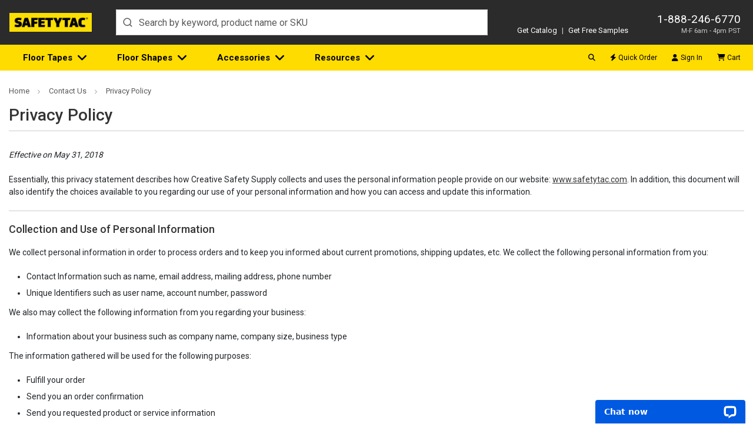

--- FILE ---
content_type: text/html; charset=UTF-8
request_url: https://www.safetytac.com/privacy-policy/
body_size: 16277
content:


<!DOCTYPE html>
<html class="no-js" lang="en" dir="auto">
    <head>
        <title>Privacy Policy for SafetyTac.com - Call:1 (888) 246-6770</title>
        <link rel="dns-prefetch preconnect" href="https://cdn11.bigcommerce.com/s-5c811" crossorigin><link rel="dns-prefetch preconnect" href="https://fonts.googleapis.com/" crossorigin><link rel="dns-prefetch preconnect" href="https://fonts.gstatic.com/" crossorigin>
        <meta name="keywords" content="industrial floor tape, floor marking tape, safety floor tape, warehouse floor tape, facility marking, safety marking, industrial safety products, SafetyTac"><link rel='canonical' href='https://www.safetytac.com/privacy-policy/' /><meta name='platform' content='bigcommerce.stencil' />
        
        <link rel="preload" href="https://cdn11.bigcommerce.com/s-5c811/stencil/1333db40-d7bd-013e-bace-32fe1a9facfb/e/0d63d470-54ce-013c-ed72-5a94b236fce4/img/custom/logos/SafetyTac-Logo.png" as="image" importance="high">
        	<meta property="og:title" content="Privacy Policy" />
	<meta property="og:url" content="https://www.safetytac.com/privacy-policy/" />
	<meta property="og:description" content="" />


        <link href="https://cdn11.bigcommerce.com/s-5c811/product_images/ST-32X.ico?t=1551201271" rel="shortcut icon">
        <meta charset="UTF-8">
        <meta name="robots" content="max-snippet:-1, max-image-preview:large">
        <meta name="viewport" content="width=device-width, minimum-scale=1, maximum-scale=5">

        <script nonce="">
            document.documentElement.className = document.documentElement.className.replace('no-js', 'js');
        </script>

        <script nonce="">
    function browserSupportsAllFeatures() {
        return window.Promise
            && window.fetch
            && window.URL
            && window.URLSearchParams
            && window.WeakMap
            // object-fit support
            && ('objectFit' in document.documentElement.style);
    }

    function loadScript(src) {
        var js = document.createElement('script');
        js.src = src;
        js.onerror = function () {
            console.error('Failed to load polyfill script ' + src);
        };
        document.head.appendChild(js);
    }

    if (!browserSupportsAllFeatures()) {
        loadScript('https://cdn11.bigcommerce.com/s-5c811/stencil/1333db40-d7bd-013e-bace-32fe1a9facfb/e/0d63d470-54ce-013c-ed72-5a94b236fce4/dist/theme-bundle.polyfills.js');
    }
</script>
        <script nonce="">window.consentManagerTranslations = `{"locale":"en","locales":{"consent_manager.data_collection_warning":"en","consent_manager.accept_all_cookies":"en","consent_manager.gdpr_settings":"en","consent_manager.data_collection_preferences":"en","consent_manager.manage_data_collection_preferences":"en","consent_manager.use_data_by_cookies":"en","consent_manager.data_categories_table":"en","consent_manager.allow":"en","consent_manager.accept":"en","consent_manager.deny":"en","consent_manager.dismiss":"en","consent_manager.reject_all":"en","consent_manager.category":"en","consent_manager.purpose":"en","consent_manager.functional_category":"en","consent_manager.functional_purpose":"en","consent_manager.analytics_category":"en","consent_manager.analytics_purpose":"en","consent_manager.targeting_category":"en","consent_manager.advertising_category":"en","consent_manager.advertising_purpose":"en","consent_manager.essential_category":"en","consent_manager.esential_purpose":"en","consent_manager.yes":"en","consent_manager.no":"en","consent_manager.not_available":"en","consent_manager.cancel":"en","consent_manager.save":"en","consent_manager.back_to_preferences":"en","consent_manager.close_without_changes":"en","consent_manager.unsaved_changes":"en","consent_manager.by_using":"en","consent_manager.agree_on_data_collection":"en","consent_manager.change_preferences":"en","consent_manager.cancel_dialog_title":"en","consent_manager.privacy_policy":"en","consent_manager.allow_category_tracking":"en","consent_manager.disallow_category_tracking":"en"},"translations":{"consent_manager.data_collection_warning":"We use cookies (and other similar technologies) to collect data to improve your shopping experience.","consent_manager.accept_all_cookies":"Accept All Cookies","consent_manager.gdpr_settings":"Settings","consent_manager.data_collection_preferences":"Website Data Collection Preferences","consent_manager.manage_data_collection_preferences":"Manage Website Data Collection Preferences","consent_manager.use_data_by_cookies":" uses data collected by cookies and JavaScript libraries to improve your shopping experience.","consent_manager.data_categories_table":"The table below outlines how we use this data by category. To opt out of a category of data collection, select 'No' and save your preferences.","consent_manager.allow":"Allow","consent_manager.accept":"Accept","consent_manager.deny":"Deny","consent_manager.dismiss":"Dismiss","consent_manager.reject_all":"Reject all","consent_manager.category":"Category","consent_manager.purpose":"Purpose","consent_manager.functional_category":"Functional","consent_manager.functional_purpose":"Enables enhanced functionality, such as videos and live chat. If you do not allow these, then some or all of these functions may not work properly.","consent_manager.analytics_category":"Analytics","consent_manager.analytics_purpose":"Provide statistical information on site usage, e.g., web analytics so we can improve this website over time.","consent_manager.targeting_category":"Targeting","consent_manager.advertising_category":"Advertising","consent_manager.advertising_purpose":"Used to create profiles or personalize content to enhance your shopping experience.","consent_manager.essential_category":"Essential","consent_manager.esential_purpose":"Essential for the site and any requested services to work, but do not perform any additional or secondary function.","consent_manager.yes":"Yes","consent_manager.no":"No","consent_manager.not_available":"N/A","consent_manager.cancel":"Cancel","consent_manager.save":"Save","consent_manager.back_to_preferences":"Back to Preferences","consent_manager.close_without_changes":"You have unsaved changes to your data collection preferences. Are you sure you want to close without saving?","consent_manager.unsaved_changes":"You have unsaved changes","consent_manager.by_using":"By using our website, you're agreeing to our","consent_manager.agree_on_data_collection":"By using our website, you're agreeing to the collection of data as described in our ","consent_manager.change_preferences":"You can change your preferences at any time","consent_manager.cancel_dialog_title":"Are you sure you want to cancel?","consent_manager.privacy_policy":"Privacy Policy","consent_manager.allow_category_tracking":"Allow [CATEGORY_NAME] tracking","consent_manager.disallow_category_tracking":"Disallow [CATEGORY_NAME] tracking"}}`;</script>

        <script nonce="">
            window.lazySizesConfig = window.lazySizesConfig || {};
            window.lazySizesConfig.loadMode = 1;
        </script>
        <script nonce="" async src="https://cdn11.bigcommerce.com/s-5c811/stencil/1333db40-d7bd-013e-bace-32fe1a9facfb/e/0d63d470-54ce-013c-ed72-5a94b236fce4/dist/theme-bundle.head_async.js"></script>

        <link href="https://fonts.googleapis.com/css?family=Roboto:700,400,500&display=swap" rel="stylesheet">

        <script nonce="" async src="https://cdn11.bigcommerce.com/s-5c811/stencil/1333db40-d7bd-013e-bace-32fe1a9facfb/e/0d63d470-54ce-013c-ed72-5a94b236fce4/dist/theme-bundle.font.js"></script>

        <link data-stencil-stylesheet href="https://cdn11.bigcommerce.com/s-5c811/stencil/1333db40-d7bd-013e-bace-32fe1a9facfb/e/0d63d470-54ce-013c-ed72-5a94b236fce4/css/theme-268bb9f0-d7bd-013e-1f43-06dc1ec064f7.css" rel="stylesheet">
        
        <!-- Start Tracking Code for analytics_googleanalytics4 -->

<script data-cfasync="false" src="https://cdn11.bigcommerce.com/shared/js/google_analytics4_bodl_subscribers-358423becf5d870b8b603a81de597c10f6bc7699.js" integrity="sha256-gtOfJ3Avc1pEE/hx6SKj/96cca7JvfqllWA9FTQJyfI=" crossorigin="anonymous"></script>
<script data-cfasync="false">
  (function () {
    window.dataLayer = window.dataLayer || [];

    function gtag(){
        dataLayer.push(arguments);
    }

    function initGA4(event) {
         function setupGtag() {
            function configureGtag() {
                gtag('js', new Date());
                gtag('set', 'developer_id.dMjk3Nj', true);
                gtag('config', 'G-535Q23C7ED');
            }

            var script = document.createElement('script');

            script.src = 'https://www.googletagmanager.com/gtag/js?id=G-535Q23C7ED';
            script.async = true;
            script.onload = configureGtag;

            document.head.appendChild(script);
        }

        setupGtag();

        if (typeof subscribeOnBodlEvents === 'function') {
            subscribeOnBodlEvents('G-535Q23C7ED', false);
        }

        window.removeEventListener(event.type, initGA4);
    }

    

    var eventName = document.readyState === 'complete' ? 'consentScriptsLoaded' : 'DOMContentLoaded';
    window.addEventListener(eventName, initGA4, false);
  })()
</script>

<!-- End Tracking Code for analytics_googleanalytics4 -->


<script type="text/javascript" src="https://checkout-sdk.bigcommerce.com/v1/loader.js" defer></script>
<script type="text/javascript">
var BCData = {};
</script>

 <script data-cfasync="false" src="https://microapps.bigcommerce.com/bodl-events/1.9.4/index.js" integrity="sha256-Y0tDj1qsyiKBRibKllwV0ZJ1aFlGYaHHGl/oUFoXJ7Y=" nonce="" crossorigin="anonymous"></script>
 <script data-cfasync="false" nonce="">

 (function() {
    function decodeBase64(base64) {
       const text = atob(base64);
       const length = text.length;
       const bytes = new Uint8Array(length);
       for (let i = 0; i < length; i++) {
          bytes[i] = text.charCodeAt(i);
       }
       const decoder = new TextDecoder();
       return decoder.decode(bytes);
    }
    window.bodl = JSON.parse(decodeBase64("[base64]"));
 })()

 </script>

<script nonce="">
(function () {
    var xmlHttp = new XMLHttpRequest();

    xmlHttp.open('POST', 'https://bes.gcp.data.bigcommerce.com/nobot');
    xmlHttp.setRequestHeader('Content-Type', 'application/json');
    xmlHttp.send('{"store_id":"114551","timezone_offset":"-7.0","timestamp":"2026-01-22T08:22:16.05066600Z","visit_id":"b505fd5b-aa07-4253-8319-a0263318fab9","channel_id":1}');
})();
</script>


        <script nonce="">
            window.csrf_token = BCData.csrf_token;
        </script>
         
    </head>

    <body class="body-page">
        <svg data-src="https://cdn11.bigcommerce.com/s-5c811/stencil/1333db40-d7bd-013e-bace-32fe1a9facfb/e/0d63d470-54ce-013c-ed72-5a94b236fce4/img/icon-sprite.svg" class="icons-svg-sprite"></svg>
        <svg data-src="https://cdn11.bigcommerce.com/s-5c811/stencil/1333db40-d7bd-013e-bace-32fe1a9facfb/e/0d63d470-54ce-013c-ed72-5a94b236fce4/img/icon-fa-sprite.svg" class="icons-svg-sprite"></svg>
            <div class="header-container d-print-none">
	<header class="header position-relative" id="header">
		<div class="row align-items-end w-100 mx-auto position-relative px-md-4 px-0">
			<div class="logo">
				<a class="d-block" href="/"><img width="140" height="32" src="https://cdn11.bigcommerce.com/s-5c811/stencil/1333db40-d7bd-013e-bace-32fe1a9facfb/e/0d63d470-54ce-013c-ed72-5a94b236fce4/img/custom/logos/SafetyTac-Logo.png" title="SafetyTac logo" alt="SafetyTac"></a>
			</div>
			<div class="search m-0">
				<div id="autocomplete" class="autocomplete-container"></div>
			</div>
			<div class="ml-auto info-samples">
				<div class="info">
					<p class="contact m-0 text-right">
						<a href="tel:18882466770">1-888-246-6770</a>
						<span class="d-none-glopal">M-F 6am - 4pm PST</span>
					</p>
				</div>
				<div class="features">
					<p class="mb-0"><a class="text-decoration-none" href="/safetytac-catalog/">Get Catalog</a> <span class="vertical-divider">|</span> <a class="text-decoration-none" href="https://www.safetytac.com/samples">Get Free Samples</a></p>
				</div>
			</div>
		</div>
	</header>
	<nav class="nav" id="navContainer">
		<div class="row mx-auto w-100 px-md-4 px-0">
			<ul id="masterMenu" class="menu list-unstyled m-0 w-100">
	<li class="mobileMenu border-bottom-0 d-md-none position-relative bg-transparent">
		<div class="mobile-toggle position-absolute d-md-none">
			<button id="menuToggle" class="menu-toggle" aria-label="Menu">
				<span></span>
				<span></span>
				<span></span>
				<span></span>
			</button>
		</div>
		<a class="navCartBox" href="/cart.php" title="Cart"><span class="cart-quantity hideEmpty"></span></a>
	</li>
	<li class="dropDown-menuItem dropDown-moreItemsNav dropDown-menuResources dropDown-menuTapes"><a class="productsLink" href="/safetytac-tape/">Floor Tapes</a><i class="fa-light fa-angle-right d-md-none" aria-hidden="true"></i>
		<ul class="dropDown">
			<li class="dropDown-menuContainer position-relative">
				<div class="dropDown-menuRow list-unstyled mb-0 pb-md-3 dropDown-closedMenu w-100">
					<div class="dropDown-categoryItem">
						<div class="dropDown-categoryTitle"><a href="/safetytac-2-0-with-armor-technology/"><span><img class="img-fluid d-none d-md-block" decoding="async" loading="lazy" src="https://cdn11.bigcommerce.com/s-5c811/stencil/1333db40-d7bd-013e-bace-32fe1a9facfb/e/0d63d470-54ce-013c-ed72-5a94b236fce4/img/custom/nav/safetytac-2-ARMOR.jpg" alt="SafetyTac® 2.0"></span> SafetyTac 2.0</a></div>
					</div>
					<div class="dropDown-categoryItem">
						<div class="dropDown-categoryTitle"><a href="/safetytac/"><span><img class="img-fluid d-none d-md-block mw-175" decoding="async" loading="lazy" src="https://cdn11.bigcommerce.com/s-5c811/stencil/1333db40-d7bd-013e-bace-32fe1a9facfb/e/0d63d470-54ce-013c-ed72-5a94b236fce4/img/custom/nav/safetytac-ORIGINAL.jpg" alt="SafetyTac®"></span> SafetyTac Original</a></div>
					</div>
					<div class="dropDown-categoryItem">
						<div class="dropDown-categoryTitle"><a href="/safetytac-hazard/"><span><img class="img-fluid d-none d-md-block" decoding="async" loading="lazy" src="https://cdn11.bigcommerce.com/s-5c811/stencil/1333db40-d7bd-013e-bace-32fe1a9facfb/e/0d63d470-54ce-013c-ed72-5a94b236fce4/img/custom/nav/safetytac-HAZARD.jpg" alt="SafetyTac® Hazard"></span> SafetyTac Hazard</a></div>
					</div>
					<div class="dropDown-categoryItem">
						<div class="dropDown-categoryTitle"><a href="/safetytac-lean/"><span><img class="img-fluid d-none d-md-block" decoding="async" loading="lazy" src="https://cdn11.bigcommerce.com/s-5c811/stencil/1333db40-d7bd-013e-bace-32fe1a9facfb/e/0d63d470-54ce-013c-ed72-5a94b236fce4/img/custom/nav/safetytac-LEAN.jpg" alt="SafetyTac® Lean"></span> SafetyTac Lean</a>
						</div>
					</div>
					<div class="dropDown-categoryItem">
						<div class="dropDown-categoryTitle"><a href="/safetytac-lean-hazard/"><span><img class="img-fluid d-none d-md-block" decoding="async" loading="lazy" src="https://cdn11.bigcommerce.com/s-5c811/stencil/1333db40-d7bd-013e-bace-32fe1a9facfb/e/0d63d470-54ce-013c-ed72-5a94b236fce4/img/custom/nav/safetytac-LEAN-HAZARD.jpg" alt="SafetyTac® Lean Hazard"></span> SafetyTac Lean Hazard</a></div>
					</div>
					<div class="dropDown-categoryItem">
						<div class="dropDown-categoryTitle"><a href="/inline-printed-tapes/"><span><img class="img-fluid d-none d-md-block mw-175" decoding="async" loading="lazy" src="https://cdn11.bigcommerce.com/s-5c811/stencil/1333db40-d7bd-013e-bace-32fe1a9facfb/e/0d63d470-54ce-013c-ed72-5a94b236fce4/img/custom/nav/safetytac-INLINE.jpg" alt="SafetyTac® Inline Print"></span> SafetyTac Inline Print</a></div>
					</div>
					<div class="dropDown-categoryItem">
						<div class="dropDown-categoryTitle"><a href="/safetytac-inline-print/"><span><img class="img-fluid d-none d-md-block" decoding="async" loading="lazy" src="https://cdn11.bigcommerce.com/s-5c811/stencil/1333db40-d7bd-013e-bace-32fe1a9facfb/e/0d63d470-54ce-013c-ed72-5a94b236fce4/img/custom/nav/custom-inline-printed-tape.jpg" alt="SafetyTac® Custom Inline Print"></span> SafetyTac Custom Inline Print</a></div>
					</div>
					<div class="dropDown-categoryItem">
						<div class="dropDown-categoryTitle"><a href="/safetytac-clear/"><span><img class="img-fluid d-none d-md-block" decoding="async" loading="lazy" src="https://cdn11.bigcommerce.com/s-5c811/stencil/1333db40-d7bd-013e-bace-32fe1a9facfb/e/0d63d470-54ce-013c-ed72-5a94b236fce4/img/custom/nav/safetytac-CLEAR.jpg" alt="SafetyTac® Clear"></span> SafetyTac Clear</a></div>
					</div>
					<div class="dropDown-categoryItem">
						<div class="dropDown-categoryTitle"><a href="/safetytac-glow-tapes/"><span><img class="img-fluid d-none d-md-block" decoding="async" loading="lazy" src="https://cdn11.bigcommerce.com/s-5c811/stencil/1333db40-d7bd-013e-bace-32fe1a9facfb/e/0d63d470-54ce-013c-ed72-5a94b236fce4/img/custom/nav/safetytac-GLOW.jpg" alt="SafetyTac® Glow Tapes"></span> SafetyTac Glow Tapes</a></div>
					</div>
				</div>
				<div class="links guide-block callout-block">
					<ul class="dropDown-subMenuList d-flex align-items-center h-100 flex-column justify-content-between">
						<li class="text-center"><strong class="d-block mb-1 mt-4 fs-5 psuedoElement--hideBefore text-center">Free Samples</strong> Get FREE samples of SafetyTac<sup>&reg;</sup> tapes &amp; shapes to test in your facility.</li>
						<li><a href="https://www.safetytac.com/samples" class="psuedoElement--hideBefore m-0"><img class="img-fluid mix-blend-multiply border-0 mb-0" decoding="async" loading="lazy" src="https://cdn11.bigcommerce.com/s-5c811/stencil/1333db40-d7bd-013e-bace-32fe1a9facfb/e/0d63d470-54ce-013c-ed72-5a94b236fce4/img/custom/nav/free-samples.jpg" alt="Free SafetyTac Samples" title="Free SafetyTac Samples" height="300" width="413"></a></li>
						<li class="nav-ftf">Not sure which floor marking tape is right for you? Get started with the <a href="/floor-tape-finder" class="psuedoElement--hideBefore after-caret-right chevron smaller">Floor Tape Finder</a></li>
					</ul>
				</div>
			</li>
		</ul>
	</li>
	<li class="dropDown-menuItem dropDown-moreItemsNav dropDown-menuResources dropDown-menuShapes"><a class="productsLink" href="/safetytac-shapes">Floor Shapes</a><i class="fa-light fa-angle-right d-md-none" aria-hidden="true"></i>
		<ul class="dropDown">
			<li class="dropDown-menuContainer position-relative">
				<div class="dropDown-menuRow list-unstyled mb-0 py-md-3 dropDown-closedMenu w-100">
					<div class="dropDown-categoryItem">
						<div class="dropDown-categoryTitle"><a href="/safetytac-corners-rounded/"><span><img class="img-fluid d-none d-md-block" decoding="async" loading="lazy" src="https://cdn11.bigcommerce.com/s-5c811/stencil/1333db40-d7bd-013e-bace-32fe1a9facfb/e/0d63d470-54ce-013c-ed72-5a94b236fce4/img/custom/nav/safetytac-ROUNDED-CORNERS.jpg" alt="Rounded Corners"></span> Rounded Corners</a></div>
					</div>
					<div class="dropDown-categoryItem">
						<div class="dropDown-categoryTitle"><a href="/safetytac-corners-squared/"><span><img class="img-fluid d-none d-md-block" decoding="async" loading="lazy" src="https://cdn11.bigcommerce.com/s-5c811/stencil/1333db40-d7bd-013e-bace-32fe1a9facfb/e/0d63d470-54ce-013c-ed72-5a94b236fce4/img/custom/nav/safetytac-ROUNDED-SQUARED.jpg" alt="Squared Corners"></span> Squared Corners</a></div>
					</div>
					<div class="dropDown-categoryItem">
						<div class="dropDown-categoryTitle"><a href="/safetytac-ts-rounded/"><span><img class="img-fluid d-none d-md-block" decoding="async" loading="lazy" src="https://cdn11.bigcommerce.com/s-5c811/stencil/1333db40-d7bd-013e-bace-32fe1a9facfb/e/0d63d470-54ce-013c-ed72-5a94b236fce4/img/custom/nav/safetytac-ROUNDED-Ts.jpg" alt="Rounded T's"></span> Rounded T's</a></div>
					</div>
					<div class="dropDown-categoryItem">
						<div class="dropDown-categoryTitle"><a href="/safetytac-ts-squared/"><span><img class="img-fluid d-none d-md-block" decoding="async" loading="lazy" src="https://cdn11.bigcommerce.com/s-5c811/stencil/1333db40-d7bd-013e-bace-32fe1a9facfb/e/0d63d470-54ce-013c-ed72-5a94b236fce4/img/custom/nav/safetytac-SQUARED-Ts.jpg" alt="Squared T's"></span> Squared T's</a></div>
					</div>
					<div class="dropDown-categoryItem">
						<div class="dropDown-categoryTitle"><a href="/safetytac-xs/"><span><img class="img-fluid d-none d-md-block" decoding="async" loading="lazy" src="https://cdn11.bigcommerce.com/s-5c811/stencil/1333db40-d7bd-013e-bace-32fe1a9facfb/e/0d63d470-54ce-013c-ed72-5a94b236fce4/img/custom/nav/safetytac-Xs.jpg" alt="Squared X's/Crosses"></span> Squared X's/Crosses</a></div>
					</div>
					<div class="dropDown-categoryItem">
						<div class="dropDown-categoryTitle"><a href="/safetytac-arrows/"><span><img class="img-fluid d-none d-md-block" decoding="async" loading="lazy" src="https://cdn11.bigcommerce.com/s-5c811/stencil/1333db40-d7bd-013e-bace-32fe1a9facfb/e/0d63d470-54ce-013c-ed72-5a94b236fce4/img/custom/nav/safetytac-ARROWS.jpg" alt="Arrows"></span> Arrows</a></div>
					</div>
					<div class="dropDown-categoryItem">
						<div class="dropDown-categoryTitle"><a href="/safetytac-dots/"><span><img class="img-fluid d-none d-md-block" decoding="async" loading="lazy" src="https://cdn11.bigcommerce.com/s-5c811/stencil/1333db40-d7bd-013e-bace-32fe1a9facfb/e/0d63d470-54ce-013c-ed72-5a94b236fce4/img/custom/nav/safetytac-DOTS.jpg" alt="Dots"></span> Dots</a></div>
					</div>
					<div class="dropDown-categoryItem">
						<div class="dropDown-categoryTitle"><a href="/safetytac-strips/"><span><img class="img-fluid d-none d-md-block" decoding="async" loading="lazy" src="https://cdn11.bigcommerce.com/s-5c811/stencil/1333db40-d7bd-013e-bace-32fe1a9facfb/e/0d63d470-54ce-013c-ed72-5a94b236fce4/img/custom/nav/safetytac-STRIPS.jpg" alt="Strips"></span> Strips</a></div>
					</div>
					<div class="dropDown-categoryItem">
						<div class="dropDown-categoryTitle"><a href="/safetytac-footprints/"><span><img class="img-fluid d-none d-md-block" decoding="async" loading="lazy" src="https://cdn11.bigcommerce.com/s-5c811/stencil/1333db40-d7bd-013e-bace-32fe1a9facfb/e/0d63d470-54ce-013c-ed72-5a94b236fce4/img/custom/nav/safetytac-FOOTPRINTS.jpg" alt="Footprints"></span> Footprints</a></div>
					</div>
				</div>
			</li>
		</ul>
	</li>
	<li class="dropDown-menuItem dropDown-moreItemsNav dropDown-menuResources dropDown-menuAccessories"><a class="productsLink" href="/safetytac-accessories">Accessories</a><i class="fa-light fa-angle-right d-md-none" aria-hidden="true"></i>
		<ul class="dropDown">
			<li class="dropDown-menuContainer position-relative">
				<div class="dropDown-menuRow list-unstyled mb-0 py-md-3 dropDown-closedMenu w-100 justify-content-around">
					<div class="dropDown-categoryItem">
						<div class="dropDown-categoryTitle"><a href="/safetytac-floor-and-tape-cleaner/"><span><img class="img-fluid d-none d-md-block" decoding="async" loading="lazy" src="https://cdn11.bigcommerce.com/s-5c811/stencil/1333db40-d7bd-013e-bace-32fe1a9facfb/e/0d63d470-54ce-013c-ed72-5a94b236fce4/img/custom/nav/safetytac-CLEANER.jpg" alt="SafetyTac® Floor and Tape Cleaner"></span> Floor &amp; Tape Cleaner</a></div>
					</div>
					<div class="dropDown-categoryItem">
						<div class="dropDown-categoryTitle"><a href="/safetytac-floor-tape-applicator/"><span><img class="img-fluid d-none d-md-block" decoding="async" loading="lazy" src="https://cdn11.bigcommerce.com/s-5c811/stencil/1333db40-d7bd-013e-bace-32fe1a9facfb/e/0d63d470-54ce-013c-ed72-5a94b236fce4/img/custom/nav/safetytac-APPLICATOR.jpg" alt="SafetyTac Applicator"></span> Floor Tape Applicator</a></div>
					</div>
					<div class="dropDown-categoryItem">
						<div class="dropDown-categoryTitle"><a href="/safetytac-tamper-cart/"><span><img class="img-fluid d-none d-md-block" decoding="async" loading="lazy" src="https://cdn11.bigcommerce.com/s-5c811/stencil/1333db40-d7bd-013e-bace-32fe1a9facfb/e/0d63d470-54ce-013c-ed72-5a94b236fce4/img/custom/nav/safetytac-TAMPER-CART.jpg" alt="SafetyTac Tamper Cart"></span> Tamper Cart</a></div>
					</div>
				</div>
				<div class="links guide-block callout-block">
					<ul class="dropDown-subMenuList d-flex align-items-center h-100">
						<li class="mr-3"><a href="/free-floor-marking-guide/"><img class="img-fluid" decoding="async" loading="lazy" src="https://cdn11.bigcommerce.com/s-10c6f/content/images/covers/floor-marking-guide-cover.jpg?v=2" alt="Floor Marking Guide" title="Floor Marking Guide" height="181" width="140"></a></li>
						<li class="ml-2"><strong class="after-caret-right chevron smaller psuedoElement--hide mb-2 fs-5">Floor Marking Guide</strong> This visual safety guide will provide everything you need to know about properly marking floors in your warehouse or facility. <a href="/free-floor-marking-guide/" class="after-caret-right chevron smaller text-left psuedoElement--hideBefore go-link">Download now</a></li>
					</ul>
				</div>
			</li>
		</ul>
	</li>
	<li class="dropDown-menuItem dropDown-moreItemsNav dropDown-menuResources dropDown-menuAccessories dropDown-freeResources"><a class="productsLink" href="/free-resources/">Resources</a><i class="fa-light fa-angle-right d-md-none" aria-hidden="true"></i>
		<ul class="dropDown">
			<li class="dropDown-menuContainer position-relative">
				<div class="dropDown-menuRow list-unstyled mb-0 py-md-0 dropDown-closedMenu w-100 justify-content-around">
					<div class="dropDown-categoryItem d-md-none">
						<div class="dropDown-categoryTitle"><a href="/free-resources/">Free Guides</a></div>
					</div>
					<div class="dropDown-categoryItem d-md-none">
						<div class="dropDown-categoryTitle"><a href="/samples">Free Samples</a></div>
					</div>
					<div class="dropDown-categoryItem d-md-none">
						<div class="dropDown-categoryTitle"><a href="/floor-tape-finder">Floor Tape Finder</a></div>
					</div>
					<div class="dropDown-categoryItem d-md-none">
						<div class="dropDown-categoryTitle"><a href="https://blog.safetytac.com">Blog</a></div>
					</div>
					<div class="dropDown-categoryItem d-md-none">
						<div class="dropDown-categoryTitle"><a href="/videos/">Product &amp; Support Videos</a></div>
					</div>
					<div class="row flex-column flex-md-row w-100 h-100 d-none d-md-flex dropdown-resourcesMenuRow">
						<div class="links w-100 mw-100 d-lg-flex pt-md-4 d-none">
							<div class="dropDown-categoryItem">
								<div class="dropDown-categoryTitle p-0"><a href="/free-floor-marking-guide/"><span><img class="img-fluid d-none d-md-block z-depth-1 mb-1" decoding="async" loading="lazy" src="https://www.creativesafetysupply.com/content/images/covers/floor-marking-guide-cover.jpg" alt="Free Floor Marking Guide"></span> Floor Marking Guide</a></div>
							</div>
							<div class="dropDown-categoryItem">
								<div class="dropDown-categoryTitle p-0"><a href="/free-5s-guide/"><span><img class="img-fluid d-none d-md-block z-depth-1 mb-1" decoding="async" loading="lazy" src="https://www.creativesafetysupply.com/content/images/covers/5s-guide-cover.jpg" alt="Free 5S Guide"></span> 5S Guide</a></div>
							</div>
							<div class="dropDown-categoryItem">
								<div class="dropDown-categoryTitle p-0"><a href="/free-facility-marking-guide/"><span><img class="img-fluid d-none d-md-block z-depth-1 mb-1" decoding="async" loading="lazy" src="https://www.creativesafetysupply.com/content/images/covers/facility-marking-workbook-cover.jpg" alt="Free Facility Marking Guide"></span> Facility Marking Guide</a></div>
							</div>
						</div>
						<div class="links two-columns justify-content-md-start flex-md-column pt-md-4">
							<ul class="dropDown-subMenuList">
								<li class="navSection-header">
									<a href="/free-resources/"><span class="d-none d-lg-inline-block pr-1">More</span> Free Guides</a>
								</li>
							</ul>
							<ul class="dropDown-subMenuList">
								<li class="d-lg-none">
									<a href="/free-floor-marking-guide/" title="Free Floor Marking Guide">Floor Marking Guide</a>
								</li>
								<li class="d-lg-none">
									<a href="/free-5s-guide/" title="Free 5S Guide">5S Guide</a>
								</li>
								<li class="d-lg-none">
									<a href="/free-facility-marking-guide/" title="Free Facility Marking Guide">Facility Marking Guide</a>
								</li>
								<li>
									<a href="/free-forklift-guide" title="Free Forklift Safety Guide">Forklift Safety Guide</a>
								</li>
								<li>
									<a href="/free-lean-manufacturing-guide" title="Free Lean Manufacturing Guide">Lean Manufacturing Guide</a>
								</li>
								<li>
									<a href="/free-kaizen-guide" title="Free Kaizen Guide">Kaizen Guide</a>
								</li>
								<li>
									<a href="/free-fire-safety-guide" title="Free Fire Safety Guide">Fire Safety Guide</a>
								</li>
								<li>
									<a href="/free-emergency-evacuation-guide" title="Free Emergency Evacuation Guide">Emergency Evacuation Guide</a>
								</li>
								<li>
									<a href="/free-organized-workpace-guide" title="Free Organized Workplace Guide">Organized Workplace Guide</a>
								</li>
								<li>
									<a href="/free-6S-guide/" title="Free 6S Guide">6S Guide</a>
								</li>
								<li>
									<a href="/free-supply-chain-guide" title="Free Supply Chain Integration Guide">Supply Chain Integration Guide</a>
								</li>
								<li>
									<a href="/free-autonomous-guided-vehicle-guide" title="Free Autonomous Guided Vehicle Guide">Autonomous Guided Vehicle Guide</a>
								</li>
							</ul>
						</div>
						<div class="links pt-md-4 pl-xl-4 pr-xl-0">
							<ul class="dropDown-subMenuList">
								<li class="navSection-header">
									<a href="/samples">Free Samples</a>
								</li>
								<li class="navSection-header">
									<a href="/floor-tape-finder">Floor Tape Finder</a>
								</li>
								<li class="navSection-header">
									<a href="https://blog.safetytac.com">Blog</a>
								</li>
								<li class="navSection-header">
									<a href="/videos">Product &amp; Support Videos</a>
								</li>
							</ul>
						</div>
					</div>
				</div>
			</li>
		</ul>
	</li>
	<li class="right search-item"><a href="#" class="noClickAnchor" title="Search"><i aria-hidden="true" class="fa-solid fa-search"></i></a></li>
	<li class="right mobileNavItem"><a href="/quick-order/"> <i class="fa-solid fa-bolt mr-1 d-none d-md-inline"></i> Quick Order</a></li>
	<li class="dropDown-menuAccount right p-0 mobileNavItem">
			<a href="#" class="productsLink m-0 p-0 psuedoElement--hideAfter" data-reveal-id="popupLoginWindow"><i class="fa-solid fa-user mr-1 d-none d-md-inline-block" aria-hidden="true"></i> Sign In</a>
		<ul class="dropDown z-depth-1 pb-0">
			<li class="dropDown-menuContainer position-relative pb-0">
				<ul class="dropDown-menuRow list-unstyled mb-0 dropDown-closedMenu pt-md-3 pb-md-2" id="accountDropDown">
						<li class="dropDown-categoryItem" id="notLoggedIn">
							<div class="dropDown-categoryTitle newHere">
								<a href="#" class="btn" data-reveal-id="popupLoginWindow">Sign In</a>
							</div>
						</li>
						<li class="dropDown-categoryItem">
							<div class="dropDown-categoryTitle">
								<a href="/login.php?action&#x3D;create_account">Create Account</a>
							</div>
						</li>
						<li class="dropDown-categoryItem">
							<div class="dropDown-categoryTitle">
								<a href="/login.php?action&#x3D;reset_password">Forgot your password?</a>
							</div>
						</li>
				</ul>
			</li>
		</ul>
	</li>
	<li class="right data-cart-preview d-none d-md-block">
		<a data-cart-preview data-dropdown="cart-preview-dropdown" href="/cart.php">
			<i class="fa-solid fa-cart-shopping mr-1 d-none d-md-inline-block"></i> Cart
			<span class="cart-quantity hideEmpty"></span>
		</a>
		<div class="dropdown-menu p-0 m-0 cartPreview" id="cart-preview-dropdown" data-dropdown-content aria-hidden="true"></div>
	</li>
</ul>
<script id="loggedInAccountMenuHTML" type="text/template">
	<li class="dropDown-categoryItem">
		<div class="dropDown-categoryTitle"><a href="/account.php?action&#x3D;order_status">Orders</a></div>
	</li>
		<li class="dropDown-categoryItem">
			<div class="dropDown-categoryTitle"><a href="/account.php?action&#x3D;view_returns">Returns</a></div>
		</li>
	<li class="dropDown-categoryItem">
		<div class="dropDown-categoryTitle"><a href="/account.php?action&#x3D;inbox">Messages</a></div>
	</li>
	<li class="dropDown-categoryItem">
		<div class="dropDown-categoryTitle"><a href="/account.php?action&#x3D;recent_items">Recently Viewed</a></div>
	</li>
	<li class="dropDown-categoryItem">
		<div class="dropDown-categoryTitle"><a href="/account.php?action&#x3D;address_book">Addresses</a></div>
	</li>
	<li class="dropDown-categoryItem">
		<div class="dropDown-categoryTitle"><a href="/account.php?action&#x3D;account_details">Account Settings</a></div>
	</li>
	<li class="dropDown-categoryItem">
		<div class="dropDown-categoryTitle"><a href="/login.php?action&#x3D;logout">Sign out</a></div>
	</li>
</script>		</div>
	</nav>
</div>
             
	<main id="main-content" role="main" class="body page pages-page">
		<div class="page">
			<div class="container">
					<div class="page">
		<nav aria-label="Breadcrumb">
    <ol class="breadcrumbs">
                <li class="breadcrumb ">
                    <a class="breadcrumb-label"
                       href="https://www.safetytac.com/"
                       
                    >
                        <span>Home</span>
                    </a>
                </li>
                <li class="breadcrumb ">
                    <a class="breadcrumb-label"
                       href="https://www.safetytac.com/contact-us/"
                       
                    >
                        <span>Contact Us</span>
                    </a>
                </li>
                <li class="breadcrumb is-active">
                    <a class="breadcrumb-label"
                       href="https://www.safetytac.com/privacy-policy/"
                       aria-current="page"
                    >
                        <span>Privacy Policy</span>
                    </a>
                </li>
    </ol>
</nav>

<script type="application/ld+json"  nonce="">
{
    "@context": "https://schema.org",
    "@type": "BreadcrumbList",
    "itemListElement":
    [
        {
            "@type": "ListItem",
            "position": 1,
            "item": {
                "@id": "https://www.safetytac.com/",
                "name": "Home"
            }
        },
        {
            "@type": "ListItem",
            "position": 2,
            "item": {
                "@id": "https://www.safetytac.com/contact-us/",
                "name": "Contact Us"
            }
        },
        {
            "@type": "ListItem",
            "position": 3,
            "item": {
                "@id": "https://www.safetytac.com/privacy-policy/",
                "name": "Privacy Policy"
            }
        }
    ]
}
</script>
		<h1 class="page-heading">
			        Privacy Policy
    		</h1>
			<div class="page-content">
				<div>
<p><em>Effective on May 31, 2018</em></p>
<p>Essentially, this privacy statement describes how Creative Safety Supply collects and uses the personal information people provide on our website: <a href="https://www.creativesafetysupply.com/">www.safetytac.com</a>. In addition, this document will also identify the choices available to you regarding our use of your personal information and how you can access and update this information.</p>
<hr class="my-4" />
<h4>Collection and Use of Personal Information</h4>
<p>We collect personal information in order to process orders and to keep you informed about current promotions, shipping updates, etc. We collect the following personal information from you:</p>
<ul>
<li>Contact Information such as name, email address, mailing address, phone number</li>
<li>Unique Identifiers such as user name, account number, password</li>
</ul>
<p>We also may collect the following information from you regarding your business:</p>
<ul>
<li>Information about your business such as company name, company size, business type</li>
</ul>
<p>The information gathered will be used for the following purposes:</p>
<ul>
<li>Fulfill your order</li>
<li>Send you an order confirmation</li>
<li>Send you requested product or service information</li>
<li>Send product updates or warranty information</li>
<li>Administer your account</li>
<li>Send you a catalog</li>
<li>Send you marketing communications</li>
<li>Respond to your questions and concerns</li>
</ul>
<p>In addition, just like most other websites, we also automatically gather information about your computer including details such as your IP address, browser type, referring/exit pages, and operating system.</p>
<hr class="my-4" />
<h4>Billing Information</h4>
<p>Billing information such as credit card number, and billing address and financial information such as bank or brokerage account numbers, types of investments are not stored by Creative Safety Supply. Instead, CSS employs Authorize.net to securely store this sensitive information. We cannot access or see your credit card number or financial information.</p>
<hr class="my-4" />
<h4>General Data Protection Regulation (GDPR)</h4>
<p>A new European Union law, called the General Data Protection Regulation (GDPR), gives certain rights to individuals in relation to their personal data. Accordingly, as available and except as limited under applicable law, the rights afforded to individuals are:</p>
<ul>
<li>Right of Access - the right to be informed of and request access to the personal data we process about you</li>
<li>Right to Rectification - the right to request that we amend or update your personal data where it is inaccurate or incomplete</li>
<li>Right to Erasure - the right to request that we delete your personal data;</li>
<li>Right to Restrict - the right to request that we temporarily or permanently stop processing all or some of your personal data</li>
<li>Right to Object -</li>
<ul type="circle">
<li>the right, at any time, to object to us processing your personal data on grounds relating to your particular situation;</li>
<li>the right to object to your personal data being processed for direct marketing purposes</li>
</ul>
<li>Right to Data Portability - the right to request a copy of your personal data in electronic format and the right to transmit that personal data for use in another party&rsquo;s service; and</li>
<li>Right not to be subject to Automated Decision-making - the right to not be subject to a decision based solely on automated decision making, including profiling, where the decision would have a legal effect on you or produce a similarly significant effect.</li>
</ul>
<hr class="my-4" />
<h4>Choice/Opt-Out</h4>
<p>Should you want to exercise the power granted by the GDPR, we ask that you send us an email to <a href="mailto:info@creativesafetysupply.com">info@safetytac.com</a>.</p>
<p>Additionally, you have the option to opt-out of receiving our newsletter or marketing emails by following the unsubscribe instructions included in these emails, or you can contact us at <a href="mailto:info@creativesafetysupply.com">info@safetytac.com.</a></p>
<hr class="my-4" />
<h4>Information Obtained from Third Parties</h4>
<p>We purchase marketing data about our customers from third parties and combine it with information we already have about you, which helps us to create more tailored advertising and products recommendations to better meet your needs.</p>
<hr class="my-4" />
<h4>Information Sharing</h4>
<p>We take your personal information very seriously. While we will share your personal information with third parties only in the ways that are described in this privacy statement, we do not sell your personal information to third parties.</p>
<p>However, we may provide your personal information to companies that provide services to help us with our business activities such as shipping your order or offering customer service. These companies are authorized to use your personal information <strong>only as necessary to provide</strong> these services to us.</p>
<p>We may also disclose your personal information:</p>
<ul>
<li>as required by law such as to comply with a subpoena, or similar legal process</li>
<li>when we believe in good faith that disclosure is necessary to protect our rights, protect your safety or the safety of others, investigate fraud, or respond to a government request,</li>
<li>if Creative Safety Supply is involved in a merger, acquisition, or sale of all or a portion of its assets, you will be notified via email and/or a prominent notice on our website of any change in ownership or uses of your personal information, as well as any choices you may have regarding your personal information,</li>
<li>to any other third party with your prior consent to do so.</li>
</ul>
<hr class="my-4" />
<h4>Cookies and Other Tracking Technologies</h4>
<p>We may use cookies, for example, to keep track of your preferences and profile information. Cookies are also utilized in order to collect general usage and volume statistical information, this does not include personal information.</p>
<p>How do we do this? We use another company to place cookies on your computer to collect non-personally identifiable information to help compile aggregated statistics for us about visitors who visit our website.</p>
<p><strong><em>Web beacons</em></strong></p>
<p>Our web pages contain electronic images known as web beacons (sometimes called single-pixel gifs) and are used along with cookies to compile aggregated statistics which help us to analyze how our site is used. These web beacons may be used in some of our emails to let us know which emails and links have been opened by recipients. We do not collect personal information about you with our web beacons, instead they simply allow us to gauge the effectiveness of our customer communications and marketing campaigns.</p>
<p>We use a third party to gather information about how you and others use our website. For example, we will know how many users access a specific page and which links they clicked on. We use this aggregated information to understand and optimize how our site is used.</p>
<p><strong><em>Links to Other Websites</em></strong></p>
<p>Our website does include links to other websites whose privacy practices may differ from those of Creative Safety Supply. If you choose to submit personal information to any of these outside sites, the information you provide them is governed by their privacy statements. We encourage you to carefully read the privacy statement of any website you visit.</p>
<hr class="my-4" />
<h4>Security</h4>
<p>The security of your personal information is truly important to us. In order to make sure your information is safe, we follow all of the generally accepted industry standards, both during transmission of when you enter your information and once we actually receive it. While it is important to remember that no method of transmission over the internet, or method of electronic storage is always 100% secure, we try our best to make sure our customer&rsquo;s information is protected. However, we cannot guarantee its absolute security. If you have any questions about security on our website, you can contact us at <a href="mailto:info@creativesafetysupply.com">info@safetytac.com</a></p>
<p>We provide our customers with two different options to make a purchase on our website. You can either use our order form or a third-party payment option. If you use our shopping cart, the transmission of sensitive information collected on our order form is encrypted using secure socket layer technology (SSL). If you choose to use a third-party payment option to pay for your order, its privacy statement and security practices will apply to your information. In order to make the most educated decision, we encourage you to read that privacy statement before providing your information.</p>
<hr class="my-4" />
<h4>Additional Policy Information</h4>
<p>Our website includes the use of Widgets, which are interactive mini-programs that run on our site to provide specific services from another company (e.g. displaying the news, opinions, music, etc.). Personal information, such as your email address, may be collected through the Widget. Cookies may also be set by the Widget to enable it to function properly. Please note that the information collected by this Widget is governed by the privacy policy of the company that created the widget.</p>
<p>Our website also features publicly accessible blogs or community forums. These are interactive areas where customers can communicate with others as desired. Nonetheless, customers should be aware that any information provided in these areas may be read, collected, and used by others who access them.</p>
<hr class="my-4" />
<h4>Correcting and Updating Your Personal Information</h4>
<p>To review and update your personal information to ensure it is accurate, contact us at <a href="mailto:info@creativesafetysupply.com">info@safetytac.com</a>.</p>
<hr class="my-4" />
<h4>Notification of Privacy Statement Changes</h4>
<p>We do periodically update our privacy statement to make it as current as possible and to reflect changes to our information practices. If we make any substantial material changes we will notify you by email (sent to the e-mail address specified in your account) or by means of a notice on this website prior to the change becoming effective. We encourage you to periodically review this page for the latest information related to our privacy practices.</p>
<hr class="my-4" />
<h4>Contact Information</h4>
<p>You can contact us about this privacy statement by writing or email us at the address below:</p>
<p>Creative Safety Supply<br /> 8030 SW Nimbus Ave<br /> Beaverton OR, 97008 <br /> United States <br /> <br /> Email:<a href="mailto:info@creativesafetysupply.com">info@safetytac.com</a><br /> Phone:1-866-777-1360</p>
</div>
			</div>
			</div>

			</div>
		</div>
	</main>
<div id="modal" class="modal" data-reveal data-prevent-quick-search-close>
    <button class="modal-close"
        type="button"
        title="Close"
        
>
    <span class="aria-description--hidden">Close</span>
    <span aria-hidden="true">&#215;</span>
</button>
    <div id="modal-content" class="modal-content"></div>
    <div class="loadingOverlay"></div>
</div>
<div id="alert-modal" class="modal modal--alert modal--small" data-reveal data-prevent-quick-search-close>
    <div class="alert-icon error-icon">
        <span class="icon-content">
            <span class="line line-left"></span>
            <span class="line line-right"></span>
        </span>
    </div>

    <div class="alert-icon warning-icon">
        <div class="icon-content">!</div>
    </div>

    <div class="modal-content"></div>

    <div class="button-container">
        <button type="button" class="confirm button" data-string="OK" data-reveal-close>OK</button>
        <button type="button" class="cancel button" data-string="Cancel" data-reveal-close>Cancel</button>
    </div>
</div>
<div class="modal modal--small modal--popuploginWindow" id="popupLoginWindow" data-reveal>
	<div class="modal-header">
		<p class="modal-header-title font-weight-bold">Login</p>
		<button class="modal-close"
        type="button"
        title="Close"
        
>
    <span class="aria-description--hidden">Close</span>
    <span aria-hidden="true">&#215;</span>
</button>
	</div>
	<div class="modal-body">
		<div class="alertBox alertBox--error">
			<div class="alertBox-column alertBox-icon">
				<svg height="24" viewbox="0 0 24 24" width="24" xmlns="http://www.w3.org/2000/svg">
					<path d="M12 2C6.48 2 2 6.48 2 12s4.48 10 10 10 10-4.48 10-10S17.52 2 12 2zm1 15h-2v-2h2v2zm0-4h-2V7h2v6z"></path>
				</svg>
			</div>
			<p class="alertBox-column alertBox-message"><span>Oops, something went wrong. Please try again.</span></p>
		</div>
		<div class="alertBox alertBox--success">
			<div class="alertBox-column alertBox-icon">
				<svg height="24" viewbox="0 0 24 24" width="24" xmlns="http://www.w3.org/2000/svg">
					<path d="M12 2C6.48 2 2 6.48 2 12s4.48 10 10 10 10-4.48 10-10S17.52 2 12 2zm1 15h-2v-2h2v2zm0-4h-2V7h2v6z"></path>
				</svg>
			</div>
			<p class="alertBox-column alertBox-message"><span>You are now logged in!</span></p>
		</div>
		<form class="form" id="popupLoginWindowForm">
			<div class="form-field">
				<label class="form-label" for="login_email">Email Address:</label>
				<input class="form-input" id="login_email" name="login_email" type="email" autocomplete="username" required />
			</div>
			<div class="form-field">
				<label class="form-label" for="login_pass">Password:</label>
				<input class="form-input" id="login_pass" name="login_pass" type="password" autocomplete="current-password" required />
			</div>
			<div class="form-actions">
				<button class="button button--primary after-caret-right chevron smaller" type="submit">Sign in</button>
				<a class="button" href="/login.php?action&#x3D;create_account">Register</a>
				<a class="forgot-password d-block mt-3" href="/login.php?action&#x3D;reset_password">Forgot your password?</a>
			</div>
		</form>
	</div>
	<div class="loadingOverlay"></div>
</div>
            <footer class="d-print-none mt-5">
	<div class="reasons-holder">
		<div class="row py-1 py-xl-0 px-0">
			<div class="col-sm-6 col-lg-3 d-flex align-items-center justify-content-xl-center fw500">
				<p class="my-xl-3 my-2 d-flex align-items-center fw500"><i class="fs-5 fa-regular fa-check-square mr-2" aria-hidden="true"></i> Most orders ship the same day</p>
			</div>
			<div class="col-sm-6 col-lg-3 d-flex align-items-center justify-content-xl-center fw500">
				<p class="my-xl-3 my-2 d-flex align-items-center fw500"><i class="fs-5 fa-regular fa-check-square mr-2" aria-hidden="true"></i> Knowledgeable Floor Marking experts</p>
			</div>
			<div class="col-sm-6 col-lg-3 d-flex align-items-center justify-content-xl-center fw500">
				<p class="my-xl-3 my-2 d-flex align-items-center fw500"><i class="fs-5 fa-regular fa-check-square mr-2" aria-hidden="true"></i> Industry-leading support</p>
			</div>
			<div class="col-sm-6 col-lg-3 d-flex align-items-center justify-content-xl-center fw500">
				<p class="my-xl-3 my-2 d-flex align-items-center fw500"><i class="fs-5 fa-regular fa-check-square mr-2" aria-hidden="true"></i> Secure shopping and checkout</p>
			</div>
		</div>
	</div>
	<div class="main">
		<div class="row">
			<div class="col-md-3">
				<p class="h4 mb-2">Shop</p>
				<ul class="mb-md-3">
					<li><a href="/safetytac-tape/">Floor Tapes</a></li>
					<li><a href="/safetytac-shapes/">Floor Shapes</a></li>
					<li><a href="/safetytac-accessories/">Accessories</a></li>
					<li><a href="/floor-tape-finder">Floor Tape Finder</a></li>
				</ul>
				<p class="h4 mb-2 mt-3 mt-md-0">My Account</p>
				<ul>
						<li><a href="/login.php">Sign In</a></li>
					<li><a href="/quick-order/">Quick Order</a></li>
					<li><a href="/account.php?action&#x3D;order_status">Edit / Cancel Orders</a></li>
				</ul>
			</div>
			<div class="col-md-3">
				<p class="h4 mb-2 mt-3 mt-md-0"><a href="/free-resources/">Resources</a></p>
				<ul class="mb-md-3">
					<li><a href="/free-resources/">Free Guides</a></li>
					<li><a href="https://www.safetytac.com/samples">Free Samples</a></li>
					<li><a href="/safetytac-catalog/">Product Catalog</a></li>
					<li><a href="/videos">Product Videos</a></li>
					<li><a href="/customer-photos">Customer Photos</a></li>
					<li><a href="/sitemap.php">Sitemap</a></li>
					<li><a href="/warranties/">Warranties</a></li>
				</ul>
				<p class="h4 mb-2 mt-3 mt-md-0">Payment Methods</p>
				<ul class="socialLinks socialLinks--alt mb-0 paymentLinks">
					<li class="socialLinks-item">
						<svg><use xlink:href="#icon-cc-visa"></use></svg>
						<span class="sr-only">Visa</span>
					</li>
					<li class="socialLinks-item">
						<svg><use xlink:href="#icon-cc-mastercard"></use></svg>
						<span class="sr-only">Master Card</span>
					</li>
					<li class="socialLinks-item">
						<svg><use xlink:href="#icon-cc-discover"></use></svg>
						<span class="sr-only">Discover</span>
					</li>
					<li class="socialLinks-item">
						<svg><use xlink:href="#icon-cc-amex"></use></svg>
						<span class="sr-only">American Express</span>
					</li>
					<li class="socialLinks-item">
						<svg><use xlink:href="#icon-cc-apple-pay"></use></svg>
						<span class="sr-only">Apple Pay</span>
					</li>
				</ul>
				<p class="sr-only">We accept Visa, Mastercard, Discover, American Express, Apple Pay, and Purchase Orders.</p>
			</div>
			<div class="col-md-3">
				<p class="h4 mb-2 mt-3 mt-md-0">Company Information</p>
				<ul>
					<li><a href="/about-us/">About</a></li>
					<li><a href="/find-a-reseller">Reseller Info</a></li>
					<li><a href="/privacy-policy/">Privacy Policy</a></li>
					<li><a href="/accessibility-statement/">Accessibility Statement</a></li>
					<li><a href="/Disclaimer/">Disclaimer</a></li>
					<li><a href="/sales-tax-and-use-permits">Tax Information</a></li>
					<li><a href="/terms-and-conditions/">Terms and Conditions</a></li>
				</ul>
			</div>
			<div class="col-md-3">
				<p class="h4 mb-2 mt-3 mt-md-0">Customer Service</p>
				<ul>
					<li><a href="/contact-us/">Contact</a></li>
					<li><a href="#" class="live-chat-launch">Live Chat</a></li>
					<li><a href="/shipping-returns/">Shipping &amp; Returns</a></li>
					<li><a href="/support/">SafetyTac&reg; Support</a></li>
					<li><a href="/payments-accepted/">Payments Accepted</a></li>
					<li><a href="/support/">FAQs</a></li>
					<li><a href="/support/#installation">Installation Instructions</a></li>
				</ul>
			</div>
		</div>
	</div>
	<div class="sub-section">
		<div class="container">
			<div class="row">
				<div class="col-md-3">
					<address>8030 SW Nimbus Ave<br>
Beaverton, OR 97008</address>
				</div>
				<div class="col-md-3">
					<p>Phone: <a href="tel:18882466770">1-888-246-6770</a>
					<br />Email: <a href="mailto:info@safetytac.com">info@safetytac.com</a></p>
				</div>
				<div class="col-md-3 d-flex align-items-center usa">
					<p><a href="/about-us/"><img loading="lazy" decoding="async" height="25" width="39" src="https://cdn11.bigcommerce.com/s-10c6f/content/images/usa-flag.jpg" alt="USA flag" title="Flag for the United States of America" />USA Manufacturer</a></p>
				</div>
				<div class="col-md-3 d-flex align-items-center">
						<ul class="socialLinks m-0 p-0">
								<li class="socialLinks-item">
										<a href="https://www.facebook.com/creativesafetysupply" target="_blank" rel="noopener">
											<svg><use xlink:href="#icon-facebook-square"></use></svg>
											<span class="sr-only">facebook</span>
										</a>
																	</li>
								<li class="socialLinks-item">
										<a href="https://www.youtube.com/user/CreativeSafetySupply" target="_blank" rel="noopener">
											<svg><use xlink:href="#icon-youtube"></use></svg>
											<span class="sr-only">youtube</span>
										</a>
								</li>
								<li class="socialLinks-item">
										<a href="https://www.linkedin.com/company/creative-safety-supply/" target="_blank" rel="noopener">
											<svg><use xlink:href="#icon-linkedin"></use></svg>
											<span class="sr-only">linkedin</span>
										</a>
								</li>
								<li class="socialLinks-item">
										<a href="https://twitter.com/creativesafety" target="_blank" rel="noopener">
											<svg><use xlink:href="#icon-x"></use></svg>
											<span class="sr-only">twitter</span>
										</a>
								</li>
							<li class="socialLinks-item">
								<a href="https://www.instagram.com/creativesafetysupply/" target="_blank" rel="noopener">
									<svg><use xlink:href="#icon-instagram"></use></svg>
									<span class="sr-only">instagram</span>
								</a>
							</li>
						</ul>
				</div>
			</div>
		</div>
	</div>
	<div class="sub-section p-0">
		<div class="container">
			<div class="row">
				<div class="col-12 d-sm-flex align-items-center justify-content-center py-3">
					<small class="text-white text-center text-sm-left d-block d-sm-inline">Copyright &copy; 2026 <a href="https://www.safetytac.com/" class="text-white">SafetyTac.com</a> | All Rights Reserved.</small>
				</div>
			</div>
		</div>
	</div>
</footer>
<aside class="scroll-to-top d-print-none" id="scrollToTop"></aside>

        <script nonce="">
            window.devDebugObj = {
                category: false,
                info: {
                    absolute_path: '/privacy-policy/',
                    clientAddress: '18.223.239.84',
                    pageType: 'page',
                    template: 'pages/page'
                },
                page: { id: '9' },
                product: false,
                 
            };
            window.hotJar = window.devDebugObj;
            window.in_development = false;
        </script>
        <script nonce="">window.__webpack_public_path__ = "https://cdn11.bigcommerce.com/s-5c811/stencil/1333db40-d7bd-013e-bace-32fe1a9facfb/e/0d63d470-54ce-013c-ed72-5a94b236fce4/dist/";</script>
        <script nonce="">
            function onThemeBundleMain() {
                window.stencilBootstrap("page", "{\"zoomSize\":\"1280x1280\",\"productSize\":\"500x659\",\"genericError\":\"Oops! Something went wrong.\",\"urls\":{\"home\":\"https://www.safetytac.com/\",\"account\":{\"index\":\"/account.php\",\"orders\":{\"all\":\"/account.php?action=order_status\",\"completed\":\"/account.php?action=view_orders\",\"save_new_return\":\"/account.php?action=save_new_return\"},\"update_action\":\"/account.php?action=update_account\",\"returns\":\"/account.php?action=view_returns\",\"addresses\":\"/account.php?action=address_book\",\"inbox\":\"/account.php?action=inbox\",\"send_message\":\"/account.php?action=send_message\",\"add_address\":\"/account.php?action=add_shipping_address\",\"wishlists\":{\"all\":\"/wishlist.php\",\"add\":\"/wishlist.php?action=addwishlist\",\"edit\":\"/wishlist.php?action=editwishlist\",\"delete\":\"/wishlist.php?action=deletewishlist\"},\"details\":\"/account.php?action=account_details\",\"recent_items\":\"/account.php?action=recent_items\"},\"brands\":\"https://www.safetytac.com/brands/\",\"gift_certificate\":{\"purchase\":\"/giftcertificates.php\",\"redeem\":\"/giftcertificates.php?action=redeem\",\"balance\":\"/giftcertificates.php?action=balance\"},\"auth\":{\"login\":\"/login.php\",\"check_login\":\"/login.php?action=check_login\",\"create_account\":\"/login.php?action=create_account\",\"save_new_account\":\"/login.php?action=save_new_account\",\"forgot_password\":\"/login.php?action=reset_password\",\"send_password_email\":\"/login.php?action=send_password_email\",\"save_new_password\":\"/login.php?action=save_new_password\",\"logout\":\"/login.php?action=logout\"},\"product\":{\"post_review\":\"/postreview.php\"},\"cart\":\"/cart.php\",\"checkout\":{\"single_address\":\"/checkout\",\"multiple_address\":\"/checkout.php?action=multiple\"},\"rss\":{\"products\":{\"popular\":\"/rss.php?action=popularproducts&type=rss\",\"popular_atom\":\"/rss.php?action=popularproducts&type=atom\",\"featured\":\"/rss.php?action=featuredproducts&type=rss\",\"featured_atom\":\"/rss.php?action=featuredproducts&type=atom\",\"search\":\"/rss.php?action=searchproducts&type=rss\",\"search_atom\":\"/rss.php?action=searchproducts&type=atom\"},\"blog\":\"/rss.php?action=newblogs&type=rss\",\"blog_atom\":\"/rss.php?action=newblogs&type=atom\"},\"contact_us_submit\":\"/pages.php?action=sendContactForm\",\"search\":\"/search.php\",\"compare\":\"/compare\",\"sitemap\":\"/sitemap.php\",\"subscribe\":{\"action\":\"/subscribe.php\"}},\"secureBaseUrl\":\"https://www.safetytac.com\",\"cartId\":null,\"template\":\"pages/page\",\"validationDictionaryJSON\":\"{\\\"locale\\\":\\\"en\\\",\\\"locales\\\":{\\\"validation_messages.valid_email\\\":\\\"en\\\",\\\"validation_messages.password\\\":\\\"en\\\",\\\"validation_messages.password_match\\\":\\\"en\\\",\\\"validation_messages.invalid_password\\\":\\\"en\\\",\\\"validation_messages.field_not_blank\\\":\\\"en\\\",\\\"validation_messages.certificate_amount\\\":\\\"en\\\",\\\"validation_messages.certificate_amount_range\\\":\\\"en\\\",\\\"validation_messages.price_min_evaluation\\\":\\\"en\\\",\\\"validation_messages.price_max_evaluation\\\":\\\"en\\\",\\\"validation_messages.price_min_not_entered\\\":\\\"en\\\",\\\"validation_messages.price_max_not_entered\\\":\\\"en\\\",\\\"validation_messages.price_invalid_value\\\":\\\"en\\\",\\\"validation_messages.invalid_gift_certificate\\\":\\\"en\\\"},\\\"translations\\\":{\\\"validation_messages.valid_email\\\":\\\"You must enter a valid email.\\\",\\\"validation_messages.password\\\":\\\"You must enter a password.\\\",\\\"validation_messages.password_match\\\":\\\"Your passwords do not match.\\\",\\\"validation_messages.invalid_password\\\":\\\"Passwords must be at least 7 characters and contain both alphabetic and numeric characters.\\\",\\\"validation_messages.field_not_blank\\\":\\\" field cannot be blank.\\\",\\\"validation_messages.certificate_amount\\\":\\\"You must enter a gift certificate amount.\\\",\\\"validation_messages.certificate_amount_range\\\":\\\"You must enter a certificate amount between [MIN] and [MAX]\\\",\\\"validation_messages.price_min_evaluation\\\":\\\"Min. price must be less than max. price.\\\",\\\"validation_messages.price_max_evaluation\\\":\\\"Min. price must be less than max. price.\\\",\\\"validation_messages.price_min_not_entered\\\":\\\"Min. price is required.\\\",\\\"validation_messages.price_max_not_entered\\\":\\\"Max. price is required.\\\",\\\"validation_messages.price_invalid_value\\\":\\\"Input must be greater than 0.\\\",\\\"validation_messages.invalid_gift_certificate\\\":\\\"Please enter your valid certificate code.\\\"}}\",\"validationFallbackDictionaryJSON\":\"{\\\"locale\\\":\\\"en\\\",\\\"locales\\\":{\\\"validation_fallback_messages.valid_email\\\":\\\"en\\\",\\\"validation_fallback_messages.password\\\":\\\"en\\\",\\\"validation_fallback_messages.password_match\\\":\\\"en\\\",\\\"validation_fallback_messages.invalid_password\\\":\\\"en\\\",\\\"validation_fallback_messages.field_not_blank\\\":\\\"en\\\",\\\"validation_fallback_messages.certificate_amount\\\":\\\"en\\\",\\\"validation_fallback_messages.certificate_amount_range\\\":\\\"en\\\",\\\"validation_fallback_messages.price_min_evaluation\\\":\\\"en\\\",\\\"validation_fallback_messages.price_max_evaluation\\\":\\\"en\\\",\\\"validation_fallback_messages.price_min_not_entered\\\":\\\"en\\\",\\\"validation_fallback_messages.price_max_not_entered\\\":\\\"en\\\",\\\"validation_fallback_messages.price_invalid_value\\\":\\\"en\\\",\\\"validation_fallback_messages.invalid_gift_certificate\\\":\\\"en\\\"},\\\"translations\\\":{\\\"validation_fallback_messages.valid_email\\\":\\\"You must enter a valid email.\\\",\\\"validation_fallback_messages.password\\\":\\\"You must enter a password.\\\",\\\"validation_fallback_messages.password_match\\\":\\\"Your passwords do not match.\\\",\\\"validation_fallback_messages.invalid_password\\\":\\\"Passwords must be at least 7 characters and contain both alphabetic and numeric characters.\\\",\\\"validation_fallback_messages.field_not_blank\\\":\\\" field cannot be blank.\\\",\\\"validation_fallback_messages.certificate_amount\\\":\\\"You must enter a gift certificate amount.\\\",\\\"validation_fallback_messages.certificate_amount_range\\\":\\\"You must enter a certificate amount between [MIN] and [MAX]\\\",\\\"validation_fallback_messages.price_min_evaluation\\\":\\\"Min. price must be less than max. price.\\\",\\\"validation_fallback_messages.price_max_evaluation\\\":\\\"Min. price must be less than max. price.\\\",\\\"validation_fallback_messages.price_min_not_entered\\\":\\\"Min. price is required.\\\",\\\"validation_fallback_messages.price_max_not_entered\\\":\\\"Max. price is required.\\\",\\\"validation_fallback_messages.price_invalid_value\\\":\\\"Input must be greater than 0.\\\",\\\"validation_fallback_messages.invalid_gift_certificate\\\":\\\"Please enter your valid certificate code.\\\"}}\",\"validationDefaultDictionaryJSON\":\"{\\\"locale\\\":\\\"en\\\",\\\"locales\\\":{\\\"validation_default_messages.valid_email\\\":\\\"en\\\",\\\"validation_default_messages.password\\\":\\\"en\\\",\\\"validation_default_messages.password_match\\\":\\\"en\\\",\\\"validation_default_messages.invalid_password\\\":\\\"en\\\",\\\"validation_default_messages.field_not_blank\\\":\\\"en\\\",\\\"validation_default_messages.certificate_amount\\\":\\\"en\\\",\\\"validation_default_messages.certificate_amount_range\\\":\\\"en\\\",\\\"validation_default_messages.price_min_evaluation\\\":\\\"en\\\",\\\"validation_default_messages.price_max_evaluation\\\":\\\"en\\\",\\\"validation_default_messages.price_min_not_entered\\\":\\\"en\\\",\\\"validation_default_messages.price_max_not_entered\\\":\\\"en\\\",\\\"validation_default_messages.price_invalid_value\\\":\\\"en\\\",\\\"validation_default_messages.invalid_gift_certificate\\\":\\\"en\\\"},\\\"translations\\\":{\\\"validation_default_messages.valid_email\\\":\\\"You must enter a valid email.\\\",\\\"validation_default_messages.password\\\":\\\"You must enter a password.\\\",\\\"validation_default_messages.password_match\\\":\\\"Your passwords do not match.\\\",\\\"validation_default_messages.invalid_password\\\":\\\"Passwords must be at least 7 characters and contain both alphabetic and numeric characters.\\\",\\\"validation_default_messages.field_not_blank\\\":\\\"The field cannot be blank.\\\",\\\"validation_default_messages.certificate_amount\\\":\\\"You must enter a gift certificate amount.\\\",\\\"validation_default_messages.certificate_amount_range\\\":\\\"You must enter a certificate amount between [MIN] and [MAX]\\\",\\\"validation_default_messages.price_min_evaluation\\\":\\\"Min. price must be less than max. price.\\\",\\\"validation_default_messages.price_max_evaluation\\\":\\\"Min. price must be less than max. price.\\\",\\\"validation_default_messages.price_min_not_entered\\\":\\\"Min. price is required.\\\",\\\"validation_default_messages.price_max_not_entered\\\":\\\"Max. price is required.\\\",\\\"validation_default_messages.price_invalid_value\\\":\\\"Input must be greater than 0.\\\",\\\"validation_default_messages.invalid_gift_certificate\\\":\\\"Please enter your valid certificate code.\\\"}}\",\"carouselArrowAndDotAriaLabel\":\"Go to slide [SLIDE_NUMBER] of [SLIDES_QUANTITY]\",\"carouselActiveDotAriaLabel\":\"active\",\"carouselContentAnnounceMessage\":\"You are currently on slide [SLIDE_NUMBER] of [SLIDES_QUANTITY]\",\"giftWrappingRemoveMessage\":\"Are you sure you want to remove the gift wrapping from this item?\",\"customer\":null,\"storefrontAPIToken\":\"eyJ0eXAiOiJKV1QiLCJhbGciOiJFUzI1NiJ9.eyJjaWQiOlsxXSwiY29ycyI6WyJodHRwczovL3d3dy5zYWZldHl0YWMuY29tIl0sImVhdCI6MTc2OTE2NjI0MCwiaWF0IjoxNzY4OTkzNDQwLCJpc3MiOiJCQyIsInNpZCI6MTE0NTUxLCJzdWIiOiJCQyIsInN1Yl90eXBlIjowLCJ0b2tlbl90eXBlIjoxfQ.kIKu1gxH71bcQ2OyUYs1No3oEy25fKLWepNtp3AEFFkBA_mhngWHbZOVxhuCILT_q2eQfbG5GlrJtDmTT7E-xg\",\"storeHash\":\"5c811\",\"type\":\"page\",\"pageId\":9}").load();

                function browserSupportsFormData() {
                    return typeof FormData !== 'undefined'
                        && !!FormData.prototype.keys;
                }
                function loadFormDataPolyfillScript(src) {
                    var formDataPolyfillScript = document.createElement('script');
                    formDataPolyfillScript.src = src;
                    formDataPolyfillScript.onerror = function () {
                        console.error('Failed to load formData polyfill script ' + src);
                    };
                    document.body.appendChild(formDataPolyfillScript);
                }

                if (!browserSupportsFormData()) {
                    loadFormDataPolyfillScript('https://cdn11.bigcommerce.com/s-5c811/stencil/1333db40-d7bd-013e-bace-32fe1a9facfb/e/0d63d470-54ce-013c-ed72-5a94b236fce4/dist/theme-bundle.polyfill_form_data.js');
                }
            }
        </script>
        <script id="theme-bundle-main" nonce="" async defer src="https://cdn11.bigcommerce.com/s-5c811/stencil/1333db40-d7bd-013e-bace-32fe1a9facfb/e/0d63d470-54ce-013c-ed72-5a94b236fce4/dist/theme-bundle.main.js"></script>
        <script nonce="">
            const scriptElement = document.getElementById('theme-bundle-main');

            if (scriptElement) {
                addEventListener('load', onThemeBundleMain);
            } else {
                console.error('Could not find script element with id "theme-bundle-main"');
            }
        </script>

        <script type="text/javascript" src="https://cdn11.bigcommerce.com/shared/js/csrf-protection-header-5eeddd5de78d98d146ef4fd71b2aedce4161903e.js"></script>
<script type="text/javascript" src="https://cdn11.bigcommerce.com/r-6f43be8cc3be53c1c76783ce80581ca6b7532e12/javascript/visitor_stencil.js"></script>
<script>
  // LiveChat configuration
  window.__lc = window.__lc || {};
  window.__lc.license = 8174681;
  window.__lc.integration_name = "manual_channels";
  window.__lc.product_name = "livechat";

  // LiveChat Widget Loader
  (function(n, t, c) {
      function i(n) {
          return e._h ? e._h.apply(null, n) : e._q.push(n);
      }
      var e = {
          _q: [],
          _h: null,
          _v: "2.0",
          on: function() { i(["on", c.call(arguments)]) },
          once: function() { i(["once", c.call(arguments)]) },
          off: function() { i(["off", c.call(arguments)]) },
          get: function() {
              if (!e._h) throw new Error("[LiveChatWidget] You can't use getters before load.");
              return i(["get", c.call(arguments)]);
          },
          call: function() { i(["call", c.call(arguments)]) },
          init: function() {
              var s = t.createElement("script");
              s.async = true;
              s.type = "text/javascript";
              s.src = "https://cdn.livechatinc.com/tracking.js";
              t.head.appendChild(s);
          }
      };
      !n.__lc.asyncInit && e.init();
      n.LiveChatWidget = n.LiveChatWidget || e;
  })(window, document, [].slice);

  // Minimized state handling
  window.LiveChatWidget = window.LiveChatWidget || {};
  LiveChatWidget.on("ready", function () {
    try {
      const wasMinimized = localStorage.getItem("livechat_minimized") === "true";

      if (wasMinimized) {
        LiveChatWidget.call("minimize");
      }

      LiveChatWidget.on("visibility_changed", function (data) {
        if (data.visibility === "minimized") {
          localStorage.setItem("livechat_minimized", "true");
        } else if (data.visibility === "maximized") {
          localStorage.setItem("livechat_minimized", "false");
        }
      });
    } catch (e) {
      console.warn("LiveChat minimize tracking failed:", e);
    }
  });
</script>
<script type="text/javascript">
	var _userway_config = {
		/* uncomment the following line to override default position*/
		/* position: '5', */
		/* uncomment the following line to override default size (values: small, large)*/
		/* size: 'small', */
		/* uncomment the following line to override default language (e.g., fr, de, es, he, nl, etc.)*/
		/* language: 'en-US', */
		/* uncomment the following line to override color set via widget (e.g., #053f67)*/
		/* color: '#053f67', */
		/* uncomment the following line to override type set via widget(1=person, 2=chair, 3=eye)*/
		/* type: '1', */
		/* uncomment the following line to override support on mobile devices*/
		/* mobile: true, */
		account: 'XbiklS608M'
	};

	var viewportWidth = window.innerWidth || document.documentElement.clientWidth;

	if (!document.documentMode && viewportWidth > 767) {
		var userWayScript = document.createElement('script');
		userWayScript.src = 'https://cdn.userway.org/widget.js';
		userWayScript.async = true;
		userWayScript.defer = true;
		userWayScript.type = 'text/javascript';
		document.head.appendChild(userWayScript);
	}
</script><!-- Start of HubSpot Embed Code -->
<script type="text/javascript" id="hs-script-loader" async defer src="//js-na2.hs-scripts.com/243036865.js"></script>
<!-- End of HubSpot Embed Code -->
         
        <aside id="storefrontToken" data-value="eyJ0eXAiOiJKV1QiLCJhbGciOiJFUzI1NiJ9.eyJjaWQiOlsxXSwiY29ycyI6WyJodHRwczovL3d3dy5zYWZldHl0YWMuY29tIl0sImVhdCI6MTc2OTE2NjI0MCwiaWF0IjoxNzY4OTkzNDQwLCJpc3MiOiJCQyIsInNpZCI6MTE0NTUxLCJzdWIiOiJCQyIsInN1Yl90eXBlIjowLCJ0b2tlbl90eXBlIjoxfQ.kIKu1gxH71bcQ2OyUYs1No3oEy25fKLWepNtp3AEFFkBA_mhngWHbZOVxhuCILT_q2eQfbG5GlrJtDmTT7E-xg"></aside>
    </body>
</html>


--- FILE ---
content_type: application/javascript; charset=UTF-8
request_url: https://cdn11.bigcommerce.com/s-5c811/stencil/1333db40-d7bd-013e-bace-32fe1a9facfb/e/0d63d470-54ce-013c-ed72-5a94b236fce4/dist/theme-bundle.chunk.1937.js
body_size: 6960
content:
"use strict";(self.webpackChunkbigcommerce_cornerstone=self.webpackChunkbigcommerce_cornerstone||[]).push([[1937],{11897:function(n,o,e){var t=e(31601),a=e.n(t),r=e(76314),i=e.n(r)()(a());i.push([n.id,'input:focus,button:focus,textarea:focus,select:focus,details:focus,[href]:focus,[tabindex]:not([tabindex="-1"]):focus,[contenteditable="true"]:focus{outline:2px solid #0f7fff !important;outline-offset:1px !important}input:focus+label{outline:2px solid #0f7fff !important;outline-offset:1px !important}nav.nav .dropDown-menuContainer{z-index:10007}@media only screen and (min-width: 768px){nav.nav .dropDown-menuContainer{height:100%}}@media only screen and (min-width: 768px){nav.nav .dropDown-menuContainer .dropDown-menuRow{height:100%;width:190px}}nav.nav .right.data-cart-preview .cart-quantity{margin-left:0.25rem}nav.nav .right.data-cart-preview .cart-quantity::before{content:"("}nav.nav .right.data-cart-preview .cart-quantity::after{content:")"}nav.nav .dropDown-categoryTitle{padding:0;position:relative}@media only screen and (max-width: 767px){nav.nav .dropDown-categoryTitle{background-color:#eee;border-bottom:1px solid #ddd}}nav.nav .dropDown-categoryTitle a{color:#333;display:block;font-weight:500;line-height:1.33;padding:10px;width:100%}@media only screen and (max-width: 767px){nav.nav .dropDown-categoryTitle a{background-color:#fff;font-weight:400;margin-right:43px;padding:12px 10px}[dir="rtl"] nav.nav .dropDown-categoryTitle a{margin-left:43px;margin-right:0}nav.nav .dropDown-categoryTitle a:hover{color:#333 !important;font-weight:400 !important}}nav.nav .dropDown-categoryTitle .fa-light,nav.nav .dropDown-moreItemsNav .fa-light{color:#a2a2a2;display:none !important;font-size:2rem;line-height:44px;position:absolute;right:0;text-align:center;top:0;width:45px;z-index:5}[dir="rtl"] nav.nav .dropDown-categoryTitle .fa-light,[dir="rtl"] nav.nav .dropDown-moreItemsNav .fa-light{left:0;right:auto;transform:scaleX(-1)}@media only screen and (max-width: 767px){nav.nav .dropDown-categoryTitle .fa-light,nav.nav .dropDown-moreItemsNav .fa-light{display:block !important}}@media only screen and (max-width: 767px){nav.nav .dropDown-categoryItem.dropDown-activeMenu{height:100%;position:absolute;top:0;width:100%;z-index:10007}nav.nav .dropDown-categoryItem.dropDown-activeMenu .dropDown-subMenu{height:100%}}nav.nav .dropDown-categoryItem.dropDown-activeMenu .dropDown-subMenu{display:block}nav.nav .dropDown-categoryItem.dropDown-activeMenu .dropDown-categoryTitle{background-color:#f0f0f0}nav.nav .dropDown-categoryItem.dropDown-activeMenu .dropDown-categoryTitle a{color:#ffdc00}nav.nav .dropDown-subMenu{background:#fff;display:none;height:435px;left:190px;margin:0;padding:0;position:absolute;top:0}[dir="rtl"] nav.nav .dropDown-subMenu{left:0}@media only screen and (min-width: 768px){nav.nav .dropDown-subMenu{width:calc(100vw - 206px) !important}}@media only screen and (min-width: 1401px){nav.nav .dropDown-subMenu{width:calc(100vw - 219px) !important}}@media only screen and (min-width: 1441px){nav.nav .dropDown-subMenu{border-bottom:0;border-right:0;width:1221px !important}}@media only screen and (min-width: 768px) and (max-width: 1200px){nav.nav .dropDown-subMenu{height:485px}}@media only screen and (max-width: 767px){nav.nav .dropDown-subMenu{display:none;overflow:hidden;position:relative;width:100%}nav.nav .dropDown-subMenu.OpenSesame{display:block}}nav.nav .dropDown-subMenu a:hover{color:#ffdc00}@media only screen and (min-width: 768px){nav.nav .dropDown-subMenu.dropDown-subMenuSupport{width:calc(100vw - 16px) !important}}@media only screen and (min-width: 1401px){nav.nav .dropDown-subMenu.dropDown-subMenuSupport{width:calc(100vw - 29px) !important}}@media only screen and (min-width: 1441px){nav.nav .dropDown-subMenu.dropDown-subMenuSupport{width:1410px !important}}nav.nav .dropDown-subMenu.dropDown-subMenuSupport address{color:#333}@media only screen and (min-width: 768px){nav.nav .dropDown-subMenu.dropDown-subMenuSupport li>.row{display:grid;grid-gap:10px;grid-template-columns:repeat(3, 1fr) minmax(min-content, 488px)}}@media only screen and (min-width: 768px) and (max-width: 991px){nav.nav .dropDown-subMenu.dropDown-subMenuPrinters .links.two-columns{flex:0 0 50%;max-width:50%}}nav.nav .dropDown-subMenu>li{display:block;height:100%;width:100%}nav.nav .dropDown-subMenu>li>.row{box-sizing:border-box;margin:0;overflow:hidden;position:relative}@media only screen and (min-width: 768px){nav.nav .dropDown-subMenu>li>.row{border-left:2px solid #f0f0f0;height:100%;padding-left:6px;padding-top:15px}}@media only screen and (max-width: 767px){nav.nav .menu{box-shadow:0 5px 11px 0 rgba(0,0,0,0.18),0 4px 15px 0 rgba(0,0,0,0.15);position:absolute;z-index:10009}}nav.nav .menu.displayMenuItems>li.mobileNavItem{display:list-item}nav.nav .menu.displayMenuItems>li.mobileNavItem.right::after{display:none}nav.nav .menu.displayMenuItems>li.mobileNavItem.right>a{position:relative;z-index:2}@media only screen and (min-width: 768px){nav.nav .menu.displayMenuItems>li.mobileNavItem.right>a{font-weight:500}}nav.nav .menu.displayMenuItems>li.mobileNavItem.right>a::after{display:none}nav.nav .menu.displayMenuItems>li.dropDown-menuResources,nav.nav .menu.displayMenuItems>li.dropDown-menuSupport{display:list-item}nav.nav .menu.displayMenuItems>li.dropDown-menuResources>a,nav.nav .menu.displayMenuItems>li.dropDown-menuSupport>a{position:relative;z-index:2}@media only screen and (min-width: 768px){nav.nav .menu.displayMenuItems>li.dropDown-menuResources>a,nav.nav .menu.displayMenuItems>li.dropDown-menuSupport>a{font-weight:500}}nav.nav .menu.displayMenuItems>li.dropDown-menuSupport .clicked+.dropDown .dropDown-subMenu{display:block !important;height:auto;left:0}nav.nav .menu .dropDown{height:435px}@media only screen and (min-width: 768px) and (max-width: 1200px){nav.nav .menu .dropDown{height:485px}}@media only screen and (min-width: 768px){nav.nav .menu .dropDown{border-bottom:0;border-left:0;left:-20px}[dir="rtl"] nav.nav .menu .dropDown{left:-40px;right:-20px}}@media only screen and (max-width: 767px){nav.nav .menu .dropDown{box-shadow:0 5px 11px 0 rgba(0,0,0,0.18),0 4px 15px 0 rgba(0,0,0,0.15);height:auto;top:45px;width:100%}}nav.nav .menu .dropDown,nav.nav .menu .dropDown li>.dropDown{background:#fff;display:none;list-style:none;margin:0;min-width:134px;padding:0;position:absolute;z-index:10007}@media only screen and (max-width: 767px){nav.nav .menu .dropDown-menuAbout>a{font-weight:500}}@media only screen and (max-width: 767px){nav.nav .menu>li{background-color:#fff;border-bottom:1px solid #ddd;float:none;width:100%}}@media only screen and (min-width: 768px){nav.nav .menu>li:hover .dropDown{display:block}nav.nav .menu>li:hover .dropDown .dropDown-closedMenu>li:first-of-type .dropDown-subMenu{display:block}nav.nav .menu>li:hover .dropDown .dropDown-closedMenu>li:first-of-type .dropDown-categoryTitle{background-color:#f0f0f0}nav.nav .menu>li:hover .dropDown .dropDown-closedMenu>li:first-of-type .dropDown-categoryTitle a{color:#ffdc00}nav.nav .menu>li:hover .dropDown .dropDown-closedMenu>li:hover .dropDown-subMenu{display:block}nav.nav .menu>li:hover .dropDown .dropDown-closedMenu>li:hover .dropDown-categoryTitle{background-color:#f0f0f0}nav.nav .menu>li:hover .dropDown .dropDown-closedMenu>li:hover .dropDown-categoryTitle a{color:#ffdc00}nav.nav .menu>li:hover .dropDown .dropDown-closedMenu:has(>li:hover)>li:not(:hover) .dropDown-categoryTitle{background-color:#fff}nav.nav .menu>li:hover .dropDown .dropDown-closedMenu:has(>li:hover)>li:not(:hover) .dropDown-categoryTitle a{color:#333}}@media only screen and (max-width: 767px){nav.nav .menu>li.right{background-color:#f2f2f2;padding:0;position:relative;width:100%}}@media only screen and (max-width: 767px){nav.nav .menu>li.dropDown-menuItem{background-color:#f2f2f2;padding:0;position:relative;width:100%}}@media only screen and (min-width: 768px){nav.nav .menu>li.dropDown-menuItem>a:hover::after{content:"\\f106"}}@media only screen and (min-width: 768px){nav.nav .menu>li.dropDown-menuItem:hover::after{background-color:#fff;box-shadow:0 25px 34px 0 rgba(0,0,0,0.42);content:"";height:435px;left:0;position:absolute;right:0;top:44px;width:100%;z-index:10006}}@media only screen and (min-width: 768px) and (max-width: 1400px){nav.nav .menu>li.dropDown-menuItem:hover::after{left:-20px}}@media only screen and (min-width: 768px) and (min-width: 768px) and (max-width: 1200px){nav.nav .menu>li.dropDown-menuItem:hover::after{height:485px}}@media only screen and (min-width: 1440px){nav.nav .menu>li.dropDown-menuItem:hover::after{transform:translateX(calc((1342px - 100vw) / 2));width:100vw}[dir="rtl"] nav.nav .menu>li.dropDown-menuItem:hover::after{transform:translateX(calc((1342px - 100vw) / -2))}}@media only screen and (min-width: 768px){nav.nav .menu>li.dropDown-menuItem:hover>a::after{content:"\\f106"}}@media only screen and (min-width: 768px){nav.nav .menu>li.dropDown-menuSupport .dropDown-subMenu>li>.row{border-left:2px solid #fff}nav.nav .menu>li.dropDown-menuSupport:hover .dropDown-subMenu{display:block}nav.nav .menu>li.dropDown-menuSupport:hover .dropDown .dropDown-closedMenu>li:first-of-type .dropDown-categoryTitle{background-color:#fff}nav.nav .menu>li.dropDown-menuSupport:hover .dropDown .dropDown-closedMenu>li:first-of-type .dropDown-categoryTitle a{color:inherit}}@media only screen and (min-width: 768px){nav.nav .menu>li.dropDown-menuSupport .dropDown-categoryTitle{padding-left:10px}}@media only screen and (min-width: 1401px){nav.nav .menu>li.dropDown-menuSupport .dropDown-categoryTitle{padding-left:0}}nav.nav .menu>li.dropDown-menuSupport .stack-links a{align-items:center;display:flex;font:700 13px Roboto,sans-serif;justify-content:flex-start;margin-bottom:0}@media only screen and (min-width: 1300px){nav.nav .menu>li.dropDown-menuSupport .stack-links a{font-size:14px}}nav.nav .menu>li.dropDown-menuSupport .stack-links a::before{background-color:#ffdc00;border-radius:2px;color:#000;content:"";display:block;font:900 12px/22px "Font Awesome 6 Pro";height:100%;margin-right:0.75rem;max-height:22px;max-width:22px;min-height:22px;min-width:22px;text-align:center;width:100%}[dir="rtl"] nav.nav .menu>li.dropDown-menuSupport .stack-links a::before{margin-left:0.75rem;margin-right:0}nav.nav .menu>li.dropDown-menuSupport .stack-links .nav-product-videos a::before{content:"\\f144"}nav.nav .menu>li.dropDown-menuSupport .stack-links .nav-customer-reviews a::before{content:"\\f303"}nav.nav .menu>li.dropDown-menuSupport .stack-links .nav-customer-photos a::before{content:"\\f030"}nav.nav .menu>li.dropDown-menuSupport .stack-links .nav-tech-data-sheets a::before{content:"\\f65b"}nav.nav .menu>li.dropDown-menuSupport .dropDown-subMenu{left:0}nav.nav .menu>li.dropDown-menuSupport p{color:#333}nav.nav .menu>li.dropDown-menuSupport .contactInfo{background-color:#f0f0f0;line-height:1.1;padding:16px}@media only screen and (min-width: 768px){nav.nav .menu>li.dropDown-menuSupport .contactInfo--header>a,nav.nav .menu>li.dropDown-menuSupport .contactInfo--header ~ .navSection-header>a{padding-left:16px !important}}nav.nav .menu>li.dropDown-menuSupport .contactInfo span{color:#595959;font-size:13px}nav.nav .menu>li.dropDown-menuSupport .contactInfo a:last-of-type{overflow-wrap:break-word;text-decoration:underline;word-wrap:break-word}@media only screen and (min-width: 768px){nav.nav .menu>li.dropDown-menuSupport .links{flex:0 0 100%;max-width:100%}nav.nav .menu>li.dropDown-menuSupport .links:first-of-type{padding-left:0 !important}}@media only screen and (min-width: 768px){nav.nav .menu>li.dropDown-menuAccount::after{display:none}nav.nav .menu>li.dropDown-menuAccount .dropDown,nav.nav .menu>li.dropDown-menuAccount .dropDown-menuContainer,nav.nav .menu>li.dropDown-menuAccount .dropDown-menuRow{height:auto !important;width:190px !important}nav.nav .menu>li.dropDown-menuAccount .dropDown-closedMenu>li .dropDown-categoryTitle{background-color:#fff !important;padding-left:10px;padding-right:10px}nav.nav .menu>li.dropDown-menuAccount .dropDown-closedMenu>li .dropDown-categoryTitle.newHere{border-bottom:1px solid #eee;line-height:1.33;margin-bottom:7px;padding-bottom:14px}nav.nav .menu>li.dropDown-menuAccount .dropDown-closedMenu>li:hover .dropDown-categoryTitle:not(.newHere){background-color:#f0f0f0 !important}nav.nav .menu>li.dropDown-menuAccount .dropDown-closedMenu>li:hover .dropDown-categoryTitle:not(.newHere) a{color:#ffdc00 !important}nav.nav .menu>li.dropDown-menuAccount .not-from-around-here{line-height:1.33;width:100%}nav.nav .menu>li.dropDown-menuAccount .not-from-around-here a{text-decoration:underline}}@media only screen and (max-width: 1485px){nav.nav .menu>li.dropDown-menuAccount>.dropDown{left:auto;right:0}}@media only screen and (max-width: 767px){nav.nav .menu>li.dropDown-menuProducts>.dropDown{box-shadow:none;display:block;position:relative;top:0}}@media only screen and (max-width: 767px){nav.nav .menu>li.dropDown-menuProducts .productsLink{display:none}}nav.nav .openNav .dropDown-subMenu.OpenSesame{box-shadow:0 5px 11px 0 rgba(0,0,0,0.18),0 4px 15px 0 rgba(0,0,0,0.15)}nav.nav .openNav .dropDown-categoryTitle>a{background-color:#f1f0f1;font-weight:500 !important;text-transform:uppercase}nav.nav .openNav .dropDown-categoryTitle>a::before{content:"ALL "}nav.nav .openNav .dropDown-categoryTitle .fa-light{color:#333}nav.nav .openNav .dropDown-categoryTitle,nav.nav .openNav .dropDown-subMenu.OpenSesame{height:auto;left:0;z-index:4}nav.nav .opened .dropDown-categoryItem:not(.openNav){display:none !important}nav.nav .opened ~ li{display:none !important}nav.nav .callout-block{background-color:#ededed;margin-top:-22px;padding:26px 1rem !important;position:relative}@media only screen and (max-width: 991px){nav.nav .callout-block{display:none}}@media only screen and (max-width: 1400px){nav.nav .callout-block:not(.guide-block) .dropDown-subMenuList>li>a{padding-left:0;padding-right:0}}nav.nav .callout-block strong{font-weight:700}nav.nav .callout-block span,nav.nav .callout-block strong{color:#333;display:block;font-size:0.95rem;line-height:1.33;text-align:start}@media only screen and (min-width: 1401px){nav.nav .callout-block span,nav.nav .callout-block strong{padding-left:10px;padding-right:10px}}nav.nav .callout-block img{border:1px solid rgba(0,0,0,0.16);box-shadow:0 2px 5px 0 rgba(0,0,0,0.16),0 2px 10px 0 rgba(0,0,0,0.12);height:auto;margin:3px auto 20px;max-width:210px;width:100%}.dropDown-menuResources nav.nav .callout-block img{height:auto;width:175px}nav.nav .callout-block a:hover{color:inherit;text-decoration:none !important}nav.nav .callout-block a:hover strong span{text-decoration:underline}nav.nav .guide-block img{height:auto;margin:0 auto 1.25rem;width:100%}@media only screen and (min-width: 1401px){nav.nav .guide-block img{max-height:208px;width:auto}}nav.nav .guide-block strong{display:flex;flex-direction:column;flex-wrap:wrap;font-size:14px;line-height:1.1;padding-left:0;position:relative}[dir="rtl"] nav.nav .guide-block strong{padding-left:0;padding-right:0}nav.nav .guide-block strong::before{color:#ffdc00;display:block;font-size:12px;font-weight:500;margin-top:3px;order:2}nav.nav .guide-block span{font-size:13px;margin-bottom:-7px}nav.nav .guide-block li>a{padding-left:0 !important;padding-right:0 !important}nav.nav .guide-block a{position:relative;text-align:center}nav.nav .guide-block a::before{background:#000;color:#fff;display:block;font-size:12px;font-weight:500;padding:4px 8px;position:absolute;text-transform:uppercase;top:15px}@media only screen and (min-width: 1401px){nav.nav .guide-block a::before{left:10px}}@media only screen and (min-width: 768px){nav.nav .support-block{background-color:#ededed;margin-top:-15px;padding-top:15px}}nav.nav .support-block strong{color:#ffdc00;display:block;font-size:16px;margin-bottom:-20px;margin-top:23px}nav.nav .support-block .extra-links{display:none}@media only screen and (min-width: 768px){nav.nav .support-block .extra-links{display:block}}nav.nav .support-block .extra-links ul{background-color:#fff;margin:0}@media only screen and (min-width: 1401px){nav.nav .support-block .extra-links ul li:nth-child(odd){margin-bottom:8px}}nav.nav .support-block .extra-links ul li a{display:flex}@media only screen and (min-width: 768px){nav.nav .links{flex:0 0 25%;max-width:25%;padding-left:6px;padding-right:6px}nav.nav .links:has(+.callout-block){padding-right:12px}}@media only screen and (min-width: 992px){nav.nav .links{flex:0 0 20%;max-width:20%}}@media only screen and (max-width: 767px){nav.nav .links .dropDown-subMenuList>li>a{font-weight:400 !important}}nav.nav .links .dropDown-subMenuList>li>a{color:#333;line-height:1.33;width:100%}nav.nav .links .dropDown-subMenuList>li>a.color-brand{color:#ffdc00}@media only screen and (min-width: 768px){nav.nav .links .dropDown-subMenuList>li>a{padding-left:12px;padding-right:12px;width:auto}}@media only screen and (max-width: 767px){nav.nav .links .dropDown-subMenuList>li:not(.navSection-header){display:none !important}}nav.nav .links .dropDown-subMenuList>li:not(.nav-separator):not(.navSection-header)+li.angle-right{margin-top:6px}@media only screen and (min-width: 768px){nav.nav .links.two-columns{align-items:flex-start;display:flex;flex:0 0 40%;flex-wrap:wrap;max-width:40%}nav.nav .links.two-columns.three-columns>.dropDown-subMenuList{columns:3}nav.nav .links.two-columns>.dropDown-subMenuList{columns:2;width:100%}nav.nav .links.two-columns>.dropDown-subMenuList+.row{margin-top:8px}nav.nav .links.two-columns>.dropDown-subMenuList+.row .dropDown-subMenuList a{margin-bottom:6px}nav.nav .links.two-columns>.dropDown-subMenuList>li:first-of-type{column-span:all}nav.nav .links.two-columns>.dropDown-subMenuList+.dropDown-subMenuList>li:first-of-type{column-span:none}}nav.nav .dropDown-subMenuList{list-style-type:none;margin:0}nav.nav .dropDown-subMenuList .dropDown-subMenuList{margin-bottom:15px;margin-left:10px;margin-top:-7px}@media only screen and (max-width: 1199px){nav.nav .dropDown-subMenuList .dropDown-subMenuList{margin-left:0}}@media only screen and (max-width: 767px){nav.nav .dropDown-subMenuList .dropDown-subMenuList{margin:0}}nav.nav .dropDown-subMenuList a{display:block;font-size:0.875rem;line-height:20px;margin:0 0 6px}@media only screen and (min-width: 992px){nav.nav .dropDown-subMenuList a{font-size:0.95rem}}@media only screen and (min-width: 1200px){nav.nav .dropDown-subMenuList a{margin:0 0 8px}}@media only screen and (max-width: 584px){nav.nav .dropDown-subMenuList a::after{color:#a2a2a2;content:"\\00a0\\f105";font:300 1.75rem "Font Awesome 6 Pro";position:absolute;right:15px}}nav.nav .dropDown-subMenuList a:hover{text-decoration:underline}nav.nav .angle-right>a{font-size:1rem !important;font-weight:700 !important;height:100%;line-height:1.33 !important;margin:0 !important;padding:8px 12px 8px 0 !important;text-decoration:none;width:100%}@media only screen and (min-width: 768px){nav.nav .angle-right>a::after{content:"\\00a0\\00a0\\f105";font:400 80% "Font Awesome 6 Pro"}}@media only screen and (max-width: 767px){nav.nav .all-label>a{background-color:#f1f0f1;text-transform:uppercase}nav.nav .all-label>a::before{content:"ALL "}nav.nav .all-label>.fa-light{color:#333}}nav.nav .noClickAnchor{cursor:text}nav.nav .noClickAnchor:hover{color:#333 !important;text-decoration:none !important}nav.nav .nav-separator::before{background-color:#ccc;content:"";display:block;height:1px;margin-bottom:12px;margin-top:12px;width:100%}nav.nav .navSection-callout{background-color:#f0f0f0;color:#333 !important;height:100%;line-height:1.33 !important;margin:0 !important;padding:15px 12px !important;width:100%}nav.nav .navSection-callout a:hover{text-decoration:none}nav.nav .navSection-header{margin-top:0}@media only screen and (min-width: 768px){nav.nav .navSection-header{margin-bottom:12px}}@media only screen and (max-width: 767px){nav.nav .navSection-header>a{background-color:#fff;border-bottom:1px solid #ddd;font-size:1rem !important;line-height:44px !important;margin-bottom:0 !important;padding-left:10px !important;width:100% !important}}@media only screen and (min-width: 768px){nav.nav .navSection-header>a{align-items:center;background-color:#f0f0f0;color:#333 !important;display:flex !important;font-size:0.9rem !important;font-weight:700 !important;height:100%;line-height:1.33 !important;margin:0 !important;padding:8px 12px !important;text-decoration:none;transition:background-color 0.15s ease-in-out;width:100%}nav.nav .navSection-header>a:focus,nav.nav .navSection-header>a:hover{background-color:#e0e0e0;color:inherit;text-decoration:none !important}}@media only screen and (min-width: 992px){nav.nav .navSection-header>a{font-size:1rem !important}}nav.nav .navSection-header>a::after,nav.nav .navSection-header>a::before{display:none !important}@media only screen and (min-width: 768px){nav.nav .navSection-header.navSection-blackHeader>a{background-color:#000 !important;color:#fff !important}nav.nav .navSection-header.navSection-blackHeader>a:focus,nav.nav .navSection-header.navSection-blackHeader>a:hover{background-color:#000 !important;color:#fff !important}}nav.nav .navSection-header+li:not(.nav-separator):not(.navSection-header){margin-top:-4px}nav.nav .navSection-header+li.angle-right{margin-top:8px}@media only screen and (min-width: 768px){.right.data-cart-preview:hover .cartPreview,.right.data-cart-preview:hover .cartPreview:hover{display:block !important}}.right.data-cart-preview .cart-quantity{margin-left:0.25rem}.right.data-cart-preview .cart-quantity::before{content:"("}.right.data-cart-preview .cart-quantity::after{content:")"}.right.data-cart-preview .cartPreview{top:44px !important;width:300px}[dir="auto"] .right.data-cart-preview .cartPreview{left:auto !important;right:0}[dir="rtl"] .right.data-cart-preview .cartPreview{left:0 !important}.fixedBody .right.data-cart-preview .cartPreview{top:58px !important}.right.data-cart-preview .cartPreview:empty{display:none !important}.right.data-cart-preview .previewCartAction-checkout{padding-left:0}.right.data-cart-preview .previewCartAction-viewCart{padding-right:0}.right.data-cart-preview .previewCartAction .button{font-size:1rem}.right.data-cart-preview .previewCartAction .button--primary{color:#fff}.right.data-cart-preview .previewCartList{max-height:300px !important}.right.data-cart-preview .previewCartAction{padding:0.5rem 0.75rem}.right.data-cart-preview .previewCartItem{align-items:center;display:flex;max-width:100%;padding-left:0.75rem;padding-right:0.75rem}.right.data-cart-preview .previewCartItem-image{display:block;flex:0 0 33.33333%;max-width:33.33333%;width:100%}.right.data-cart-preview .previewCartItem-content{display:block;flex:0 0 66.66667%;max-width:66.66667%;padding-left:0.75rem;padding-right:0;width:100%}[dir="rtl"] .right.data-cart-preview .previewCartItem-content{padding-left:0;padding-right:0.75rem}.right.data-cart-preview .previewCartItem-name{font-weight:500;margin-bottom:0;padding-bottom:0}.right.data-cart-preview .previewCartItem-price{color:#333}.right.data-cart-preview .previewCartItem-brand{display:none}.right.data-cart-preview .cart-total-label,.right.data-cart-preview .cart-total-value{color:#333;font-size:13px;padding:0.5rem 0 0.85rem;top:0}.aa-DetachedOverlay{z-index:100000 !important}\n',""]),o.A=i},52612:function(n,o,e){var t=e(31601),a=e.n(t),r=e(76314),i=e.n(r)()(a());i.push([n.id,'input:focus,button:focus,textarea:focus,select:focus,details:focus,[href]:focus,[tabindex]:not([tabindex="-1"]):focus,[contenteditable="true"]:focus{outline:2px solid #0f7fff !important;outline-offset:1px !important}input:focus+label{outline:2px solid #0f7fff !important;outline-offset:1px !important}.scroll-to-top{bottom:110px;cursor:pointer;opacity:0;position:fixed;right:5%;transition:visibility 0s, opacity 0.2s;visibility:hidden;z-index:1986}@media only screen and (max-width: 767px){.scroll-to-top{display:none !important}}.fixedBody .scroll-to-top{opacity:1;transition:visibility 0s, opacity 0.2s;visibility:visible}.scroll-to-top::after{background-color:#000;border-radius:50%;box-shadow:0 5px 11px 0 rgba(0,0,0,0.18),0 4px 15px 0 rgba(0,0,0,0.15);color:#ffdc00;content:"\\f357";display:block;font:900 24px/44px "Font Awesome 6 Pro";text-align:center;transition:background-color 0.2s ease-in-out, color 0.2s ease-in-out;width:44px}.scroll-to-top:hover::after{background-color:rgba(255,220,0,0.75);color:#000;transition:background-color 0.2s ease-in-out, color 0.2s ease-in-out}\n',""]),o.A=i},81937:function(n,o,e){e.r(o),e.d(o,{default:function(){return S}});e(85026);var t=e(9251),a=e(33270),r=function(n,o,e){var r="is-loading",i=a("[data-cart-preview]"),d=a(".right.data-cart-preview"),l=a("#cart-preview-dropdown"),p=a('<div class="loadingOverlay"></div>'),c=a("body"),s=0;c.on("cart-quantity-update",function(n,o){var e="";o>0?e=o:o>=100&&(e="99+"),a(".cart-quantity").text(e),t.Ay.tools.storage.localStorageAvailable()&&localStorage.setItem("cart-quantity",o),s=o}),i.on("click",function(n){n.hasOwnProperty("originalEvent")&&(window.location.href=e)}),d.on("dblclick",function(){window.location.href=e}),d.on("mouseenter",function(n){if(0===s)return!1;if(i.trigger("click"),/Mobi/i.test(navigator.userAgent))return n.stopPropagation();n.preventDefault(),l.addClass(r).html(p),p.show(),t.Ay.api.cart.getContent({template:"common/cart-preview"},function(n,o){l.removeClass(r).html(o),p.hide()})});var u=0;o?(t.Ay.tools.storage.localStorageAvailable()&&localStorage.getItem("cart-quantity")&&(u=Number(localStorage.getItem("cart-quantity")),c.trigger("cart-quantity-update",u)),new Promise(function(e,a){t.Ay.api.cart.getCartQuantity({baseUrl:n,cartId:o},function(n,o){n&&("Not Found"===n?e(0):a(n)),e(o)})}).then(function(n){u=n,c.trigger("cart-quantity-update",u)})):c.trigger("cart-quantity-update",u)},i=e(85072),d=e.n(i),l=e(97825),p=e.n(l),c=e(77659),s=e.n(c),u=e(55056),m=e.n(u),v=e(10540),w=e.n(v),f=e(41113),h=e.n(f),g=e(11897),x={};x.styleTagTransform=h(),x.setAttributes=m(),x.insert=s().bind(null,"head"),x.domAPI=p(),x.insertStyleElement=w();d()(g.A,x),g.A&&g.A.locals&&g.A.locals;var b=e(52612),y={};y.styleTagTransform=h(),y.setAttributes=m(),y.insert=s().bind(null,"head"),y.domAPI=p(),y.insertStyleElement=w();d()(b.A,y),b.A&&b.A.locals&&b.A.locals;function D(){var n,o,e="function"==typeof Symbol?Symbol:{},t=e.iterator||"@@iterator",a=e.toStringTag||"@@toStringTag";function r(e,t,a,r){var l=t&&t.prototype instanceof d?t:d,p=Object.create(l.prototype);return k(p,"_invoke",function(e,t,a){var r,d,l,p=0,c=a||[],s=!1,u={p:0,n:0,v:n,a:m,f:m.bind(n,4),d:function(o,e){return r=o,d=0,l=n,u.n=e,i}};function m(e,t){for(d=e,l=t,o=0;!s&&p&&!a&&o<c.length;o++){var a,r=c[o],m=u.p,v=r[2];e>3?(a=v===t)&&(l=r[(d=r[4])?5:(d=3,3)],r[4]=r[5]=n):r[0]<=m&&((a=e<2&&m<r[1])?(d=0,u.v=t,u.n=r[1]):m<v&&(a=e<3||r[0]>t||t>v)&&(r[4]=e,r[5]=t,u.n=v,d=0))}if(a||e>1)return i;throw s=!0,t}return function(a,c,v){if(p>1)throw TypeError("Generator is already running");for(s&&1===c&&m(c,v),d=c,l=v;(o=d<2?n:l)||!s;){r||(d?d<3?(d>1&&(u.n=-1),m(d,l)):u.n=l:u.v=l);try{if(p=2,r){if(d||(a="next"),o=r[a]){if(!(o=o.call(r,l)))throw TypeError("iterator result is not an object");if(!o.done)return o;l=o.value,d<2&&(d=0)}else 1===d&&(o=r.return)&&o.call(r),d<2&&(l=TypeError("The iterator does not provide a '"+a+"' method"),d=1);r=n}else if((o=(s=u.n<0)?l:e.call(t,u))!==i)break}catch(o){r=n,d=1,l=o}finally{p=1}}return{value:o,done:s}}}(e,a,r),!0),p}var i={};function d(){}function l(){}function p(){}o=Object.getPrototypeOf;var c=[][t]?o(o([][t]())):(k(o={},t,function(){return this}),o),s=p.prototype=d.prototype=Object.create(c);function u(n){return Object.setPrototypeOf?Object.setPrototypeOf(n,p):(n.__proto__=p,k(n,a,"GeneratorFunction")),n.prototype=Object.create(s),n}return l.prototype=p,k(s,"constructor",p),k(p,"constructor",l),l.displayName="GeneratorFunction",k(p,a,"GeneratorFunction"),k(s),k(s,a,"Generator"),k(s,t,function(){return this}),k(s,"toString",function(){return"[object Generator]"}),(D=function(){return{w:r,m:u}})()}function k(n,o,e,t){var a=Object.defineProperty;try{a({},"",{})}catch(n){a=0}k=function(n,o,e,t){function r(o,e){k(n,o,function(n){return this._invoke(o,e,n)})}o?a?a(n,o,{value:e,enumerable:!t,configurable:!t,writable:!t}):n[o]=e:(r("next",0),r("throw",1),r("return",2))},k(n,o,e,t)}function M(n,o,e,t,a,r,i){try{var d=n[r](i),l=d.value}catch(n){return void e(n)}d.done?o(l):Promise.resolve(l).then(t,a)}var S=function(){var n,o=(n=D().m(function n(o){var t,a,i,d,l,p,c;return D().w(function(n){for(;;)switch(n.n){case 0:if(window.innerWidth<=767?(t=function(n){return document.querySelectorAll(n)},a=function(){t(".dropDown").forEach(function(n){n.removeAttribute("style")}),t(".dropDown-categoryItem").forEach(function(n){n.classList.remove("openNav")}),t(".dropDown-subMenu").forEach(function(n){n.classList.remove("OpenSesame")}),t(".dropDown-menuItem").forEach(function(n){n.classList.remove("opened")}),t("#masterMenu .fa-light.clicked").forEach(function(n){n.classList.remove("clicked","fa-angle-down"),n.classList.add("fa-angle-right")}),t(".dropDown-menuItem > .dropDown").forEach(function(n){n.style.display="none"}),t(".dropDown-moreItemsNav").forEach(function(n){n.style.display="none"}),t(".dropDown-menuProducts > .dropDown").forEach(function(n){n.style.display="block"}),t("#masterMenu > li").forEach(function(n){n.classList.remove("all-label"),n.removeAttribute("style")})},document.getElementById("menuToggle")&&document.getElementById("menuToggle").addEventListener("click",function(n){var o=n.target;"span"===o.tagName.toLowerCase()&&(o=o.parentNode),o.classList.toggle("open"),document.getElementById("masterMenu").classList.toggle("displayMenuItems"),o.classList.contains("open")||a()}),document.querySelectorAll(".dropDown-menuItem .dropDown-categoryTitle .fa-light").forEach(function(n){n.addEventListener("click",function(n){var o=n.currentTarget,e=o.parentElement.parentElement;o.classList.contains("clicked")?(document.querySelectorAll("#navContainer .dropDown-menuContainer .dropDown-categoryItem.dropDown-activeMenu").forEach(function(n){n.classList.remove("dropDown-activeMenu"),n.classList.add("dropDown-inactiveMenu")}),o.classList.remove("clicked","fa-angle-down"),o.classList.add("fa-angle-right"),e.classList.remove("openNav"),e.closest(".dropDown-menuItem").classList.remove("opened"),e.querySelectorAll(".dropDown-subMenu").forEach(function(n){return n.classList.remove("OpenSesame")})):(document.querySelectorAll(".dropDown-menuItem .dropDown-categoryTitle .fa-light").forEach(function(n){n.classList.remove("clicked","fa-angle-down"),n.classList.add("fa-angle-right")}),o.classList.add("clicked","fa-angle-down"),o.classList.remove("fa-angle-right"),document.querySelectorAll(".dropDown-menuContainer .dropDown-subMenu").forEach(function(n){return n.classList.remove("OpenSesame")}),e.classList.add("openNav"),e.closest(".dropDown-menuItem").classList.add("opened"),e.querySelectorAll(".dropDown-subMenu").forEach(function(n){return n.classList.add("OpenSesame")}))})}),document.querySelectorAll(".dropDown-moreItemsNav > .fa-light").forEach(function(n){n.addEventListener("click",function(n){var o=n.currentTarget;if(o.classList.contains("clicked")){document.querySelectorAll(".dropDown-menuItem > .dropDown").forEach(function(n){n.style.display="none"}),document.querySelectorAll(".dropDown-moreItemsNav, .dropDown-menuProducts > .dropDown").forEach(function(n){n.style.display="block"}),document.querySelectorAll(".dropDown-moreItemsNav > .fa-light").forEach(function(n){n.classList.remove("clicked","fa-angle-down"),n.classList.add("fa-angle-right")}),o.classList.remove("clicked","fa-angle-down"),o.classList.add("fa-angle-right");var e=o.closest(".dropDown-menuItem");e.classList.remove("all-label"),e.querySelectorAll(".dropDown").forEach(function(n){n.style.display="none"}),a()}else{document.querySelectorAll(".dropDown-moreItemsNav, .dropDown-menuItem > .dropDown").forEach(function(n){n.style.display="none"}),document.querySelectorAll(".dropDown-moreItemsNav > .fa-light").forEach(function(n){n.classList.remove("clicked","fa-angle-down"),n.classList.add("fa-angle-right")}),o.classList.add("clicked","fa-angle-down"),o.classList.remove("fa-angle-right");var t=o.closest(".dropDown-menuItem");t.classList.add("all-label"),t.style.display="block",t.querySelectorAll(".dropDown").forEach(function(n){n.style.display="block"})}n.preventDefault()})})):(i=document.getElementById("masterMenu"),d=0,(l=function(){d=i.getBoundingClientRect().top+window.scrollY})(),window.addEventListener("resize",l),window.addEventListener("load",l),p=!1,window.addEventListener("scroll",function(){p||(p=!0,requestAnimationFrame(function(){document.body.classList.toggle("fixedBody",window.scrollY>=d),p=!1}))},{passive:!0}),(c=document.getElementById("scrollToTop"))&&window.innerWidth>767&&c.addEventListener("click",function(){var n=document.scrollingElement;if(0!==n.scrollTop){var o=n.scrollTop/2,e=0,t=null;window.requestAnimationFrame(function a(r){if(null!==t){if((e+=Math.PI*(r-t)/700)>=Math.PI)return void(n.scrollTop=0);n.scrollTop=o+o*Math.cos(e)}t=r,window.requestAnimationFrame(a)})}})),null!==o.customer){n.n=2;break}return n.n=1,e.e(5002).then(e.bind(e,35002));case 1:new(0,n.v.default);case 2:r(o.secureBaseUrl,o.cartId,o.urls.cart);case 3:return n.a(2)}},n)}),function(){var o=this,e=arguments;return new Promise(function(t,a){var r=n.apply(o,e);function i(n){M(r,t,a,i,d,"next",n)}function d(n){M(r,t,a,i,d,"throw",n)}i(void 0)})});return function(n){return o.apply(this,arguments)}}()}}]);

--- FILE ---
content_type: application/javascript; charset=UTF-8
request_url: https://cdn11.bigcommerce.com/s-5c811/stencil/1333db40-d7bd-013e-bace-32fe1a9facfb/e/0d63d470-54ce-013c-ed72-5a94b236fce4/dist/theme-bundle.chunk.5830.js
body_size: 4265
content:
"use strict";(self.webpackChunkbigcommerce_cornerstone=self.webpackChunkbigcommerce_cornerstone||[]).push([[5830],{17634:function(e,t,r){var n=r(62480),a=r(67851),i=r(4645),o=2592e3,u="siteSearchUserToken";t.A=function(e){var t=null!==e?"account":"guest",r=n.D.get(u);if(r){if(r.sessionType===t)return n.D.put(u,r,o),r.userToken;n.D.removeKey(u)}var s=function(e){var t=null!==e?e.id.toString():(0,a.A)();return"user-"+(0,i.Ay)(t,"da62e824-bcdd-4817-bdf2-0fbb17432b23")}(e);return n.D.put(u,{sessionType:t,userToken:s},o),s}},28581:function(e,t){t.A=function(e){var t=e.fractionDigits,r=void 0===t?2:t,n=e.number,a=e.type,i=void 0===a?"currency":a,o={currency:"currency"===i?"USD":void 0,maximumFractionDigits:r,minimumFractionDigits:r,style:i};return new Intl.NumberFormat("en-US",o).format(n)}},37311:function(e,t){t.A={key:"30caba28a9c6674a5ef4a61698259410",id:"N1R3YWHSDY"}},47029:function(e,t){t.A=function(e,t){var r,n;return void 0===t&&(t=300),function(){for(var a=arguments.length,i=new Array(a),o=0;o<a;o++)i[o]=arguments[o];return clearTimeout(r),n&&(n([]),n=null),new Promise(function(a,o){n=a,r=setTimeout(function(){n=null;try{a(e.apply(void 0,i))}catch(e){o(e)}},t)})}}},84687:function(e,t,r){r.d(t,{J:function(){return a},d:function(){return n}});var n="AUTOCOMPLETE_RECENT_SEARCHES:RECENT_SEARCHES";function a(e){var t=JSON.parse(localStorage.getItem(n))||[],r=t.findIndex(function(t){return t.id.toLowerCase()===e.toLowerCase});r>-1&&t.splice(r,1),t.unshift({id:e,label:e}),t.length>11&&t.pop();var a=t.filter(function(e,t,r){return r.findIndex(function(t){return t.id===e.id})===t});localStorage.setItem(n,JSON.stringify(a))}},85830:function(e,t,r){r.r(t),r.d(t,{getCategoryIcon:function(){return M},getPageIcon:function(){return E}});var n,a,i,o,u,s,c,l=r(41930),f=r(98570),d=r(62646),p=r(15302),m=r(79587),y=r(5848),g=r(33977),h=r(37311),v=r(87706),b=r(17634),S=r(47029),I=r(28581),q=r(84687);r(40632);function D(e,t){return t||(t=e.slice(0)),e.raw=t,e}var w=new v.A,_=function(e,t){return e?t(n||(n=D(['<i aria-hidden="true" class="fs-3 d-flex align-items-center justify-content-center ',' mr-2 pr-1"></i>'])),e):""},A=function(e){return e.slice().sort(function(e,t){return t.match.length-e.match.length})},x=function(e){var t=e.value,r=e.exactMap,n=e.includesRules;if(!t)return"";var a=r.get(t);if(a)return a;for(var i=0;i<n.length;i++){var o=n[i];if(t.includes(o.match))return o.iconClass}return""},T=new Map([["Q & A","fa-regular fa-square-question"],["Lean Articles","fa-solid fa-newspaper"],["Spanish Lean Articles","fa-solid fa-newspaper"],["Safety Articles","fa-solid fa-newspaper"],["Spanish Safety Articles","fa-solid fa-newspaper"],["Efficiency Tool","fa-solid fa-gear"],["Infographic","fa-solid fa-chart-simple"],["Glossary","fa-light fa-book-open-cover"],["Resource Center","fa-regular fa-circle-info"],["Support","fa-regular fa-circle-info"],["Powerpoint","fa-solid fa-file-powerpoint"]]),k=A([{match:"FREE > Product Sample",iconClass:"fa-regular fa-box-circle-check"},{match:"FREE >",iconClass:"fa-regular fa-memo-circle-info"}]),E=function(e,t){var r=x({value:e,exactMap:T,includesRules:k});return _(r,t)},j=new Map([["Custom Products","fa-solid fa-pen-to-square"],["Floor Marking Tape","fa-regular fa-tape"],["Safety Tape","fa-regular fa-tape"],["GHS Labeling","fa-solid fa-note-sticky"],["Labels","fa-solid fa-note-sticky"],["Healthcare","fa-solid fa-house-medical"],["Label and Sign Printers","fa-solid fa-print"],["LabelTac","fa-solid fa-print"],["Lean and 5S Supplies","fa-solid fa-objects-column"],["Safety","fa-solid fa-helmet-safety"],["Signs","fa-solid fa-sign-hanging"],["Tags","fa-solid fa-tag"],["Tool Organization","fa-solid fa-screwdriver-wrench"],["Tool","fa-solid fa-screwdriver-wrench"]]),C=A([]),M=function(e,t,r){if(!e)return"";if("Social Distancing Tools: Wall And Floor Signs"===e){var n=(t||"").toLowerCase().includes("covid")?"fa-solid fa-virus-covid":"fa-solid fa-people-arrows";return _(n,r)}var a=x({value:e,exactMap:j,includesRules:C});return _(a,r)};t.default=function(e){var t=e.storeHash,r=h.A.key,n=h.A.id,v=(0,m.p)(n,r),_="https://"+window.location.hostname.replace(/(blog|safetybrief|experttalk)/,"www");window.in_development&&(_=window.location.origin),(0,y.Ay)("init",{appId:n,apiKey:r}),(0,y.Ay)("setUserToken",(0,b.A)(e.customer));var A=(0,d.a)({insightsClient:y.Ay}),x=(0,p.D)({searchClient:v,indexName:"products_query_suggestions",transformSource:function(e){var t=e.source;return Object.assign({},t,{templates:Object.assign({},t.templates,{header:function(){return"Suggestions"},item:function(e){var r=e.item,n=e.html,i=t.templates.item(e).props.children.find(function(e){return"aa-ItemContent"===e.props.className}).props.children.find(function(e){return"aa-ItemContentBody"===e.props.className}).props.children.props.children;return n(a||(a=D(['<a href="',"/search-results?query=",'" title="','">',"</a>"])),_,r.query,r.query,i)}})})}}),T=function(e,t,r,n){return{sourceId:e.toLowerCase(),getItems:t,getItemUrl:r,templates:{header:function(){return e},noResults:function(){return"No results."},item:n}}},k=T("Products",function(e){var t=e.query;return(0,l.getAlgoliaResults)({searchClient:v,queries:[{indexName:"products",query:t,params:{attributesToRetrieve:["name","url","skus","price","images"],attributesToSnippet:["name","price.price"],clickAnalytics:!0,filters:"is_visible:true",hitsPerPage:5}}]})},function(e){return e.item.url},function(e){var t=e.item,r=e.html,n=t.name,a=t.skus,o=t.price,u=t.images,s=a.length<=1?"":"From ",c=(0,I.A)({number:o.price});return r(i||(i=D([' <a\n                href="',"",'"\n                data-query-id="','"\n                data-index-name="products"\n                data-object-id="','"\n                title="','"\n            >\n                <span class="aa-productImage d-flex align-items-center justify-content-center">\n                    <img alt="','" height="42" src="','" width="42" />\n                </span>\n                <span>\n                    <span class="aa-productTitle d-block">','</span>\n                    <span class="aa-productPrice d-block">',"","</span>\n                </span>\n            </a>"])),_,t.url,t.__autocomplete_queryID,t.objectID,n,n,u.tiny,n,s,c)}),j=T("Pages",function(e){var t=e.query;return(0,l.getAlgoliaResults)({searchClient:v,queries:[{indexName:"pages",query:t,params:{attributesToRetrieve:["name","pageType","url"],attributesToSnippet:["name"],clickAnalytics:!0,filters:"is_visible:true",hitsPerPage:2}}]})},function(e){return e.item.url},function(e){var r=e.item,n=e.html,a=r.pageType,i=r.name,u="";return"10c6f"===t&&(u=E(a,n)),n(o||(o=D([' <a\n                href="',"",'"\n                data-query-id="','"\n                data-index-name="pages"\n                data-object-id="','"\n                title="','"\n            >\n                ','\n                <span>\n                    <span class="mr-1">',"</span>\n                </span>\n            </a>"])),_,r.url,r.__autocomplete_queryID,r.objectID,i,u,i)}),C=T("Categories",function(e){var t=e.query;return(0,l.getAlgoliaResults)({searchClient:v,queries:[{indexName:"categories",query:t,params:{attributesToRetrieve:["name","url","parent","root"],attributesToSnippet:["name"],clickAnalytics:!0,filters:"is_visible:true",hitsPerPage:3}}]})},function(e){return e.item.url},function(e){var r=e.item,n=e.html,a="";if("10c6f"===t){var i=r.root[0];a=M(i,r.name,n)}return r.parent.length>0?n(u||(u=D(['<a\n                    href="',"",'"\n                    data-query-id="','"\n                    data-index-name="categories"\n                    data-object-id="','"\n                    title="','"\n                    >','<span data-parent="','"><span class="mr-1">',"</span></span></a\n                >"])),_,r.url,r.__autocomplete_queryID,r.objectID,r.name,a,r.parent,r.name):n(s||(s=D(['<a\n                href="',"",'"\n                data-query-id="','"\n                data-index-name="categories"\n                data-object-id="','"\n                title="','"\n                >',"<span>","</span></a\n            >"])),_,r.url,r.__autocomplete_queryID,r.objectID,r.name,a,r.name)}),O=(0,S.A)(function(e){var t=e.query;if(!t)return[];var r=[C,k,j],n=x.getSources({query:t})[0];return r.unshift(n),(0,q.J)(t),r}),R=q.d.split(":").pop(),L=(0,f.L)({key:R,limit:10,transformSource:function(e){var t=e.source;return e.state.query?null:Object.assign({},t,{onSelect:function(e){var t=e.item,r=e.setQuery,n=e.setIsOpen;r(t.label),n(!0)}})}}),N=(0,l.autocomplete)({container:"#autocomplete",debug:!!window.in_development,detachedMediaQuery:"(max-width: 767px)",getSources:function(e){var t=e.state;return O({query:t.query})},onStateChange:function(e){var t=e.prevState,r=e.state,n=e.setIsOpen;t.query!==r.query&&""!==r.query&&n(!0)},onSubmit:function(e){var t=e.state;t.query&&(window.location.href=_+"/search-results/?query="+t.query)},openOnFocus:!0,panelContainer:"#autocomplete",placeholder:"Search by keyword, product name or SKU",plugins:[L,A],render:function(e,t){var r=e.sections,n=e.render,a=e.html,i=e.state,o=r.filter(function(e){return"products"!==e.props["data-autocomplete-source-id"]}),u=r.filter(function(e){return"products"===e.props["data-autocomplete-source-id"]});n(a(c||(c=D(['\n                    <div>\n                        <div class="row m-0">\n                            <div class="col-12 px-0 content-column hideEmpty">','</div>\n                            <div class="col-12 px-0 d-flex products-column hideEmpty">','</div>\n                        </div>\n                        <section class="aa-Source footer','">\n                            <div class="aa-SourceHeader m-0">\n                                <a href="/search-results/?query=','" class="after-caret-right chevron smaller">\n                                    Show all results for: "','"\n                                </a>\n                            </div>\n                        </section>\n                    </div>\n                '])),o,u,""===i.query?" is-hidden":"",i.query,i.query),t)}});function P(){N.setIsOpen(!1)}document.addEventListener("submit",function(e){var t=document.getElementById("autocomplete");e.target===t.querySelector(".aa-Form")&&(e.target.querySelector("input").value||(0,g.ji)("Try to Search by keyword, product name or SKU."))}),document.addEventListener("click",function(e){document.getElementById("autocomplete").contains(e.target)||P();var t=e.target.closest(".aa-Panel a[data-query-id]");if(t){var r=t.getAttribute("href"),n=t.getAttribute("data-query-id"),a=t.getAttribute("data-index-name"),i=t.getAttribute("data-object-id");a&&n&&(w.setQueryID(a,n),null!=i&&""!==i&&w.setObjectQueryID(a,i,n)),window.location.href=r,e.preventDefault()}}),[".dropDown-menuProducts",".dropDown-menuResources",".dropDown-menuSupport"].map(function(e){return document.querySelector(e)}).filter(Boolean).forEach(function(e){e.addEventListener("mouseenter",P),e.addEventListener("click",P)})}},87706:function(e,t,r){var n=r(62480),a=function(){function e(e){void 0===e&&(e=2592e6),this.ttl=e,this.mapSuffix="_queryID_map",this.maxMapEntries=500,this.debug=window.in_development}var t=e.prototype;return t._indexKey=function(e){return e+"_queryID"},t._mapKey=function(e){return""+e+this.mapSuffix},t.setQueryID=function(e,t){e&&t?(n.D.put(this._indexKey(e),t,this.ttl),this.debug&&console.log("QueryID for "+e+" set to "+t+" with TTL of "+this.ttl+" ms.")):console.error("Index name and queryID are required.")},t.getQueryID=function(e){if(!e)return console.error("Index name is required."),null;var t=n.D.get(this._indexKey(e));return t||this.debug&&console.warn("No queryID found for index: "+e),t||null},t.clearQueryID=function(e){e?(n.D.remove(this._indexKey(e)),this.debug&&console.log("QueryID for "+e+" has been cleared.")):console.error("Index name is required.")},t.setObjectQueryID=function(e,t,r){if(e&&null!=t&&r){var a=this._mapKey(e),i=this._readMapSafely(a);i[String(t)]={queryID:String(r),ts:Date.now()},this._trimMapIfNeeded(i),n.D.put(a,i,this.ttl)}else console.error("Index name, objectID, and queryID are required.")},t.getObjectQueryID=function(e,t){if(!e||null==t)return console.error("Index name and objectID are required."),null;var r=this._mapKey(e),n=this._readMapSafely(r)[String(t)];return n&&n.queryID?String(n.queryID):null},t.clearObjectQueryID=function(e,t){if(e){var r=this._mapKey(e);if(null!=t){var a=this._readMapSafely(r);delete a[String(t)],n.D.put(r,a,this.ttl)}else n.D.remove(r)}else console.error("Index name is required.")},t.setObjectQueryIDs=function(e,t){if(e&&Array.isArray(t)&&0!==t.length){for(var r=this._mapKey(e),a=this._readMapSafely(r),i=Date.now(),o=0;o<t.length;o+=1){var u=t[o],s=u&&u.objectID,c=u&&u.queryID;null!=s&&c&&(a[String(s)]={queryID:String(c),ts:i})}this._trimMapIfNeeded(a),n.D.put(r,a,this.ttl)}else console.error("Index name and a non-empty entries array are required.")},t._readMapSafely=function(e){var t=n.D.get(e);if(!t)return{};if("string"==typeof t)try{var r=JSON.parse(t);return r&&"object"==typeof r&&!Array.isArray(r)?r:{}}catch(e){return{}}return"object"!=typeof t||Array.isArray(t)||null===t?{}:t},t._trimMapIfNeeded=function(e){var t=Object.keys(e);t.length<=this.maxMapEntries||t.map(function(t){return{k:t,ts:e[t]&&"number"==typeof e[t].ts?e[t].ts:0}}).sort(function(e,t){return e.ts-t.ts}).slice(0,t.length-this.maxMapEntries).forEach(function(t){delete e[t.k]})},e}();t.A=a}}]);

--- FILE ---
content_type: application/javascript; charset=UTF-8
request_url: https://api.livechatinc.com/v3.6/customer/action/get_dynamic_configuration?x-region=us-south1&license_id=8174681&client_id=c5e4f61e1a6c3b1521b541bc5c5a2ac5&url=https%3A%2F%2Fwww.safetytac.com%2Fprivacy-policy%2F&channel_type=code&origin=livechat&implementation_type=manual_channels&jsonp=__7qjg7ahofhr
body_size: 237
content:
__7qjg7ahofhr({"organization_id":"95252a54-ec4a-40fa-9595-d6376dad158e","livechat_active":true,"livechat":{"group_id":0,"client_limit_exceeded":false,"domain_allowed":true,"online_group_ids":[0,3,4,5],"config_version":"3879.0.6.703.9.35.5.8.6.44.6.23.1","localization_version":"6bb83031e4f97736cbbada081b074fb6","language":"en"},"default_widget":"livechat"});

--- FILE ---
content_type: application/javascript; charset=UTF-8
request_url: https://cdn11.bigcommerce.com/s-5c811/stencil/1333db40-d7bd-013e-bace-32fe1a9facfb/e/0d63d470-54ce-013c-ed72-5a94b236fce4/dist/theme-bundle.chunk.6746.js
body_size: 4526
content:
"use strict";(self.webpackChunkbigcommerce_cornerstone=self.webpackChunkbigcommerce_cornerstone||[]).push([[6746],{4645:function(e,n,t){function i(e,n,t,i){switch(e){case 0:return n&t^~n&i;case 1:case 3:return n^t^i;case 2:return n&t^n&i^t&i}}function r(e,n){return e<<n|e>>>32-n}t.d(n,{Ay:function(){return f}});var o=function(e){const n=[1518500249,1859775393,2400959708,3395469782],t=[1732584193,4023233417,2562383102,271733878,3285377520],o=new Uint8Array(e.length+1);o.set(e),o[e.length]=128;const s=(e=o).length/4+2,a=Math.ceil(s/16),u=new Array(a);for(let n=0;n<a;++n){const t=new Uint32Array(16);for(let i=0;i<16;++i)t[i]=e[64*n+4*i]<<24|e[64*n+4*i+1]<<16|e[64*n+4*i+2]<<8|e[64*n+4*i+3];u[n]=t}u[a-1][14]=8*(e.length-1)/Math.pow(2,32),u[a-1][14]=Math.floor(u[a-1][14]),u[a-1][15]=8*(e.length-1)&4294967295;for(let e=0;e<a;++e){const o=new Uint32Array(80);for(let n=0;n<16;++n)o[n]=u[e][n];for(let e=16;e<80;++e)o[e]=r(o[e-3]^o[e-8]^o[e-14]^o[e-16],1);let s=t[0],a=t[1],c=t[2],h=t[3],l=t[4];for(let e=0;e<80;++e){const t=Math.floor(e/20),u=r(s,5)+i(t,a,c,h)+l+n[t]+o[e]>>>0;l=h,h=c,c=r(a,30)>>>0,a=s,s=u}t[0]=t[0]+s>>>0,t[1]=t[1]+a>>>0,t[2]=t[2]+c>>>0,t[3]=t[3]+h>>>0,t[4]=t[4]+l>>>0}return Uint8Array.of(t[0]>>24,t[0]>>16,t[0]>>8,t[0],t[1]>>24,t[1]>>16,t[1]>>8,t[1],t[2]>>24,t[2]>>16,t[2]>>8,t[2],t[3]>>24,t[3]>>16,t[3]>>8,t[3],t[4]>>24,t[4]>>16,t[4]>>8,t[4])},s=/^(?:[0-9a-f]{8}-[0-9a-f]{4}-[1-8][0-9a-f]{3}-[89ab][0-9a-f]{3}-[0-9a-f]{12}|00000000-0000-0000-0000-000000000000|ffffffff-ffff-ffff-ffff-ffffffffffff)$/i;var a=function(e){return"string"==typeof e&&s.test(e)};var u=function(e){if(!a(e))throw TypeError("Invalid UUID");let n;return Uint8Array.of((n=parseInt(e.slice(0,8),16))>>>24,n>>>16&255,n>>>8&255,255&n,(n=parseInt(e.slice(9,13),16))>>>8,255&n,(n=parseInt(e.slice(14,18),16))>>>8,255&n,(n=parseInt(e.slice(19,23),16))>>>8,255&n,(n=parseInt(e.slice(24,36),16))/1099511627776&255,n/4294967296&255,n>>>24&255,n>>>16&255,n>>>8&255,255&n)},c=t(38249);function h(e,n,t,i,r,o){const s="string"==typeof t?function(e){e=unescape(encodeURIComponent(e));const n=new Uint8Array(e.length);for(let t=0;t<e.length;++t)n[t]=e.charCodeAt(t);return n}(t):t,a="string"==typeof i?u(i):i;if("string"==typeof i&&(i=u(i)),16!==i?.length)throw TypeError("Namespace must be array-like (16 iterable integer values, 0-255)");let h=new Uint8Array(16+s.length);if(h.set(a),h.set(s,a.length),h=n(h),h[6]=15&h[6]|e,h[8]=63&h[8]|128,r){o=o||0;for(let e=0;e<16;++e)r[o+e]=h[e];return r}return(0,c.k)(h)}function l(e,n,t,i){return h(80,o,e,n,t,i)}l.DNS="6ba7b810-9dad-11d1-80b4-00c04fd430c8",l.URL="6ba7b811-9dad-11d1-80b4-00c04fd430c8";var f=l},5848:function(e,n,t){t.d(n,{Ay:function(){return Z}});var i="2.17.3";function r(e){return e.reduce(function(e,n){var t=e.events;e=e.additionalParams;return"index"in n?{additionalParams:e,events:t.concat([n])}:{events:t,additionalParams:n}},{events:[],additionalParams:void 0})}var o=function(){};o.get=function(e){var n=null==(n=this.store)?void 0:n.getItem(e);if(!n)return null;try{return JSON.parse(n)}catch(e){return null}},o.set=function(e,n){var t;try{null!=(t=this.store)&&t.setItem(e,JSON.stringify(n))}catch(n){console.error("Unable to set "+e+" in localStorage, storage may be full.")}},o.remove=function(e){var n;null!=(n=this.store)&&n.removeItem(e)},o.store=function(){try{var e="__test_localStorage__";return globalThis.localStorage.setItem(e,e),globalThis.localStorage.removeItem(e),globalThis.localStorage}catch(e){}}();var s="AlgoliaObjectQueryCache";function a(){var e;return null!=(e=o.get(s))?e:{}}function u(e){o.set(s,function(e){return Object.keys(e).length>5e3?function(e){return e=Object.entries(e).sort(function(e,n){return e=e[1][1],n[1][1]-e}),e.slice(0,e.length-1e3-1).reduce(function(e,n){var t=n[0];n=n[1];return Object.assign(Object.assign({},e),((e={})[t]=n,e))},{})}(e):e}(e))}function c(e,n){return e+"_"+n}function h(e,n,t){var i=a();i[c(e,n)]=[t,Date.now()],u(i)}var l=function(e){return void 0===e},f=function(e){return"function"==typeof e};function d(e){return function(n){for(var t=[],i=arguments.length-1;0<i--;)t[i]=arguments[i+1];if(n&&f(e[n]))return e[n].apply(e,t);console.warn("The method `"+n+"` doesn't exist.")}}var v=["insights-js ("+i+")","insights-js-browser-esm ("+i+")"];function g(e){-1===this._ua.indexOf(e)&&this._ua.push(e)}function p(e){return f(e)&&e(this.version),this.version}function b(e,n){var t={};for(r in e)Object.prototype.hasOwnProperty.call(e,r)&&n.indexOf(r)<0&&(t[r]=e[r]);if(null!=e&&"function"==typeof Object.getOwnPropertySymbols)for(var i=0,r=Object.getOwnPropertySymbols(e);i<r.length;i++)n.indexOf(r[i])<0&&Object.prototype.propertyIsEnumerable.call(e,r[i])&&(t[r[i]]=e[r[i]]);return t}function k(e){return e.map(function(e){var n,t;return function(e){return!e.queryID&&"conversion"===e.eventType}(e)&&(n=[],t=null==(t=e.objectIDs)?void 0:t.map(function(t,i){var r=null==(r=e.objectData)?void 0:r[i];return null!=r&&r.queryID?r:((i=(null!=(i=function(e,n){return a()[c(e,n)]}(e.index,t))?i:[])[0])&&n.push(t),Object.assign(Object.assign({},r),{queryID:i}))}),0!==n.length)?Object.assign(Object.assign({},e),{objectData:t,objectIDsWithInferredQueryID:n}):e})}function y(e){return function(n,t){var i=this;if(this._userHasOptedOut)return Promise.resolve(!1);if(!(!l(this._apiKey)&&!l(this._appId)||(null==(r=null==t?void 0:t.headers)?void 0:r["X-Algolia-Application-Id"])&&(null==(r=null==t?void 0:t.headers)?void 0:r["X-Algolia-API-Key"])))throw new Error("Before calling any methods on the analytics, you first need to call the 'init' function with appId and apiKey parameters or provide custom credentials in additional parameters.");!this._userToken&&this._anonymousUserToken&&this.setAnonymousUserToken(!0);var r=(null!=t&&t.inferQueryID?k(n):n).map(function(e){var n=e.filters,t=b(e,["filters"]);e=Object.assign(Object.assign({},t),{userToken:null!=(t=null==e?void 0:e.userToken)?t:i._userToken,authenticatedUserToken:null!=(t=null==e?void 0:e.authenticatedUserToken)?t:i._authenticatedUserToken});return l(n)||(e.filters=n.map(encodeURIComponent)),e});return 0===r.length?Promise.resolve(!1):(n=function(e,n,t,i,r,o,s){var a=(s=void 0===s?{}:s)["X-Algolia-Application-Id"],u=s["X-Algolia-API-Key"],c=(s=b(s,["X-Algolia-Application-Id","X-Algolia-API-Key"]),Object.assign({"X-Algolia-Application-Id":null!=a?a:r,"X-Algolia-API-Key":null!=u?u:o,"X-Algolia-Agent":encodeURIComponent(n.join("; "))},s));return e(t+"/1/events?"+Object.keys(c).map(function(e){return e+"="+c[e]}).join("&"),{events:i})}(e,this._ua,this._endpointOrigin,r,this._appId,this._apiKey,null==t?void 0:t.headers),function(e){return"function"==typeof(null==e?void 0:e.then)}(n)?n.then(function(e){return function(n){return n&&e.filter(function(e){var n=e.eventType,t=e.eventSubtype;e=e.objectIDs;return"conversion"===n&&"purchase"===t&&(null==e?void 0:e.length)}).forEach(function(e){return function(e,n){var t=a();n.forEach(function(n){delete t[c(e,n)]}),u(t)}(e.index,e.objectIDs)}),n}}(r)):n)}}function m(){return"xxxxxxxx-xxxx-4xxx-yxxx-xxxxxxxxxxxx".replace(/[xy]/g,function(e){var n=16*Math.random()|0;return("x"===e?n:3&n|8).toString(16)})}var T="_ALGOLIA",O=2592e6,_=function(e,n,t){var i=new Date;i.setTime(i.getTime()+t),t="expires="+i.toUTCString();document.cookie=e+"="+n+";"+t+";path=/"},A=function(e){for(var n=e+"=",t=document.cookie.split(";"),i=0;i<t.length;i++){for(var r=t[i];" "===r.charAt(0);)r=r.substring(1);if(0===r.indexOf(n))return r.substring(n.length,r.length)}return""};function j(){var e=A(T);!this._userToken||e&&""!==e&&0===e.indexOf("anonymous-")||_(T,this._userToken,this._cookieDuration)}function I(e){(e=void 0!==e&&e)?this.setUserToken("anonymous-"+m()):function(){try{return Boolean(navigator.cookieEnabled)}catch(e){return!1}}()&&((e=A(T))&&""!==e&&0===e.indexOf("anonymous-")?this.setUserToken(e):(e=this.setUserToken("anonymous-"+m()),_(T,e,this._cookieDuration)))}function U(e){return this._userToken=e,f(this._onUserTokenChangeCallback)&&this._onUserTokenChangeCallback(this._userToken),this._userToken}function w(e,n){return f(n)&&n(null,this._userToken),this._userToken}function x(e,n){this._onUserTokenChangeCallback=e,n&&n.immediate&&f(this._onUserTokenChangeCallback)&&this._onUserTokenChangeCallback(this._userToken)}function C(e){return this._authenticatedUserToken=e,f(this._onAuthenticatedUserTokenChangeCallback)&&this._onAuthenticatedUserTokenChangeCallback(this._authenticatedUserToken),this._authenticatedUserToken}function D(e,n){return f(n)&&n(null,this._authenticatedUserToken),this._authenticatedUserToken}function E(e,n){this._onAuthenticatedUserTokenChangeCallback=e,n&&n.immediate&&f(this._onAuthenticatedUserTokenChangeCallback)&&this._onAuthenticatedUserTokenChangeCallback(this._authenticatedUserToken)}function P(e,n){return n.map(function(n){return Object.assign({eventType:e},n)})}function S(e,n,t){return t.map(function(t){return Object.assign({eventType:e,eventSubtype:n},t)})}function q(){for(var e=this,n=[],t=arguments.length;t--;)n[t]=arguments[t];var i=(o=r(n)).events,o=o.additionalParams;return i.forEach(function(n){var t=n.index,i=n.queryID;return n.objectIDs.forEach(function(n){return!e._userHasOptedOut&&h(t,n,i)})}),this.sendEvents(P("click",i),o)}function H(){for(var e=[],n=arguments.length;n--;)e[n]=arguments[n];var t=(i=r(e)).events,i=i.additionalParams;return this.sendEvents(P("click",t),i)}function X(){for(var e=[],n=arguments.length;n--;)e[n]=arguments[n];var t=(i=r(e)).events,i=i.additionalParams;return this.sendEvents(P("click",t),i)}function L(){for(var e=[],n=arguments.length;n--;)e[n]=arguments[n];var t=(i=r(e)).events,i=i.additionalParams;return this.sendEvents(P("conversion",t),i)}function M(){for(var e=this,n=[],t=arguments.length;t--;)n[t]=arguments[t];var i=(o=r(n)).events,o=o.additionalParams;return i.forEach(function(n){var t=n.index,i=n.queryID,r=n.objectIDs,o=n.objectData;return r.forEach(function(n,r){r=null!=(r=null==(r=null==o?void 0:o[r])?void 0:r.queryID)?r:i,!e._userHasOptedOut&&r&&h(t,n,r)})}),this.sendEvents(S("conversion","addToCart",i),o)}function B(){for(var e=[],n=arguments.length;n--;)e[n]=arguments[n];var t=(i=r(e)).events,i=i.additionalParams;return this.sendEvents(S("conversion","purchase",t),i)}function K(){for(var e=[],n=arguments.length;n--;)e[n]=arguments[n];var t=(i=r(e)).events,i=i.additionalParams;return this.sendEvents(P("conversion",t),i)}function N(){for(var e=this,n=[],t=arguments.length;t--;)n[t]=arguments[t];var i=(o=r(n)).events,o=o.additionalParams;return i.forEach(function(n){var t=n.index,i=n.objectIDs,r=n.objectData;return i.forEach(function(n,i){i=null==(i=null==r?void 0:r[i])?void 0:i.queryID,!e._userHasOptedOut&&i&&h(t,n,i)})}),this.sendEvents(S("conversion","addToCart",i),o)}function R(){for(var e=[],n=arguments.length;n--;)e[n]=arguments[n];var t=(i=r(e)).events,i=i.additionalParams;return this.sendEvents(S("conversion","purchase",t),i)}function F(){for(var e=[],n=arguments.length;n--;)e[n]=arguments[n];var t=(i=r(e)).events,i=i.additionalParams;return this.sendEvents(P("conversion",t),i)}var J=["de","us"];function Q(e){var n;if(!l((e=void 0===e?{}:e).region)&&-1===J.indexOf(e.region))throw new Error("optional region is incorrect, please provide either one of: "+J.join(", ")+".");if(!(l(e.cookieDuration)||function(e){return"number"==typeof e}(e.cookieDuration)&&isFinite(e.cookieDuration)&&Math.floor(e.cookieDuration)===e.cookieDuration))throw new Error("optional cookieDuration is incorrect, expected an integer.");(function(e,n,t){var i=n.partial,r=b(n,["partial"]);i||Object.assign(e,t),Object.assign(e,Object.keys(r).reduce(function(e,n){return Object.assign(Object.assign({},e),((e={})["_"+n]=r[n],e))},{}))})(this,e,{_userHasOptedOut:Boolean(e.userHasOptedOut),_region:e.region,_host:e.host,_anonymousUserToken:null==(n=e.anonymousUserToken)||n,_useCookie:null!=(n=e.useCookie)&&n,_cookieDuration:e.cookieDuration||6*O}),this._endpointOrigin=this._host||(this._region?"https://insights."+this._region+".algolia.io":"https://insights.algolia.io"),this._ua=[].concat(v),e.authenticatedUserToken&&this.setAuthenticatedUserToken(e.authenticatedUserToken),e.userToken?this.setUserToken(e.userToken):this._userToken||this._userHasOptedOut||!this._useCookie?function(e){return void 0!==e._userToken&&function(e){return"number"!=typeof e&&0===e.indexOf("anonymous-")}(e._userToken)&&e._useCookie&&!e._userHasOptedOut}(this)&&this.saveTokenAsCookie():this.setAnonymousUserToken()}function G(){for(var e=[],n=arguments.length;n--;)e[n]=arguments[n];var t=(i=r(e)).events,i=i.additionalParams;return this.sendEvents(P("view",t),i)}function V(){for(var e=[],n=arguments.length;n--;)e[n]=arguments[n];var t=(i=r(e)).events,i=i.additionalParams;return this.sendEvents(P("view",t),i)}var W=function(e){e=e.requestFn,this._endpointOrigin="https://insights.algolia.io",this._anonymousUserToken=!0,this._userHasOptedOut=!1,this._useCookie=!1,this._cookieDuration=6*O,this._ua=[],this.version=i,this.sendEvents=y(e).bind(this),this.init=Q.bind(this),this.addAlgoliaAgent=g.bind(this),this.saveTokenAsCookie=j.bind(this),this.setUserToken=U.bind(this),this.setAnonymousUserToken=I.bind(this),this.getUserToken=w.bind(this),this.onUserTokenChange=x.bind(this),this.setAuthenticatedUserToken=C.bind(this),this.getAuthenticatedUserToken=D.bind(this),this.onAuthenticatedUserTokenChange=E.bind(this),this.clickedObjectIDsAfterSearch=q.bind(this),this.clickedObjectIDs=H.bind(this),this.clickedFilters=X.bind(this),this.convertedObjectIDsAfterSearch=L.bind(this),this.purchasedObjectIDsAfterSearch=B.bind(this),this.addedToCartObjectIDsAfterSearch=M.bind(this),this.convertedObjectIDs=K.bind(this),this.addedToCartObjectIDs=N.bind(this),this.purchasedObjectIDs=R.bind(this),this.convertedFilters=F.bind(this),this.viewedObjectIDs=G.bind(this),this.viewedFilters=V.bind(this),this.getVersion=p.bind(this)};var $=function(e,n){return new Promise(function(t,i){var r=JSON.stringify(n),o=new XMLHttpRequest;o.addEventListener("readystatechange",function(){4===o.readyState&&200===o.status?t(!0):4===o.readyState&&t(!1)}),o.addEventListener("error",function(){return i()}),o.addEventListener("timeout",function(){return t(!1)}),o.open("POST",e),o.setRequestHeader("Content-Type","application/json"),o.send(r)})},z=function(e,n){var t=JSON.stringify(n);t=navigator.sendBeacon(e,t);return Promise.resolve(!!t||$(e,n))},Y=function(e,n){return new Promise(function(t,i){fetch(e,{method:"POST",body:JSON.stringify(n),headers:{"Content-Type":"application/json"}}).then(function(e){t(200===e.status)}).catch(function(e){i(e)})})};var Z=function(e){var n;if(e=d(new W({requestFn:e})),"object"==typeof window&&!window.AlgoliaAnalyticsObject){for(;n=m(),void 0!==window[n];);window.AlgoliaAnalyticsObject=n,window[window.AlgoliaAnalyticsObject]=e}return e.version=i,e}(function(){if(function(){try{return Boolean(navigator.sendBeacon)}catch(e){return!1}}())return z;if(function(){try{return Boolean(XMLHttpRequest)}catch(e){return!1}}())return $;if(function(){try{return void 0!==fetch}catch(e){return!1}}())return Y;throw new Error("Could not find a supported HTTP request client in this environment.")}())},38249:function(e,n,t){t.d(n,{k:function(){return r}});const i=[];for(let e=0;e<256;++e)i.push((e+256).toString(16).slice(1));function r(e,n=0){return(i[e[n+0]]+i[e[n+1]]+i[e[n+2]]+i[e[n+3]]+"-"+i[e[n+4]]+i[e[n+5]]+"-"+i[e[n+6]]+i[e[n+7]]+"-"+i[e[n+8]]+i[e[n+9]]+"-"+i[e[n+10]]+i[e[n+11]]+i[e[n+12]]+i[e[n+13]]+i[e[n+14]]+i[e[n+15]]).toLowerCase()}}}]);

--- FILE ---
content_type: application/javascript; charset=UTF-8
request_url: https://cdn11.bigcommerce.com/s-5c811/stencil/1333db40-d7bd-013e-bace-32fe1a9facfb/e/0d63d470-54ce-013c-ed72-5a94b236fce4/dist/theme-bundle.chunk.9287.js
body_size: 1409
content:
"use strict";(self.webpackChunkbigcommerce_cornerstone=self.webpackChunkbigcommerce_cornerstone||[]).push([[9287],{69287:function(e,t,r){function n(){var e,t,r="function"==typeof Symbol?Symbol:{},u=r.iterator||"@@iterator",c=r.toStringTag||"@@toStringTag";function a(r,n,u,c){var a=n&&n.prototype instanceof f?n:f,s=Object.create(a.prototype);return o(s,"_invoke",function(r,n,o){var u,c,a,f=0,s=o||[],p=!1,l={p:0,n:0,v:e,a:d,f:d.bind(e,4),d:function(t,r){return u=t,c=0,a=e,l.n=r,i}};function d(r,n){for(c=r,a=n,t=0;!p&&f&&!o&&t<s.length;t++){var o,u=s[t],d=l.p,y=u[2];r>3?(o=y===n)&&(a=u[(c=u[4])?5:(c=3,3)],u[4]=u[5]=e):u[0]<=d&&((o=r<2&&d<u[1])?(c=0,l.v=n,l.n=u[1]):d<y&&(o=r<3||u[0]>n||n>y)&&(u[4]=r,u[5]=n,l.n=y,c=0))}if(o||r>1)return i;throw p=!0,n}return function(o,s,y){if(f>1)throw TypeError("Generator is already running");for(p&&1===s&&d(s,y),c=s,a=y;(t=c<2?e:a)||!p;){u||(c?c<3?(c>1&&(l.n=-1),d(c,a)):l.n=a:l.v=a);try{if(f=2,u){if(c||(o="next"),t=u[o]){if(!(t=t.call(u,a)))throw TypeError("iterator result is not an object");if(!t.done)return t;a=t.value,c<2&&(c=0)}else 1===c&&(t=u.return)&&t.call(u),c<2&&(a=TypeError("The iterator does not provide a '"+o+"' method"),c=1);u=e}else if((t=(p=l.n<0)?a:r.call(n,l))!==i)break}catch(t){u=e,c=1,a=t}finally{f=1}}return{value:t,done:p}}}(r,u,c),!0),s}var i={};function f(){}function s(){}function p(){}t=Object.getPrototypeOf;var l=[][u]?t(t([][u]())):(o(t={},u,function(){return this}),t),d=p.prototype=f.prototype=Object.create(l);function y(e){return Object.setPrototypeOf?Object.setPrototypeOf(e,p):(e.__proto__=p,o(e,c,"GeneratorFunction")),e.prototype=Object.create(d),e}return s.prototype=p,o(d,"constructor",p),o(p,"constructor",s),s.displayName="GeneratorFunction",o(p,c,"GeneratorFunction"),o(d),o(d,c,"Generator"),o(d,u,function(){return this}),o(d,"toString",function(){return"[object Generator]"}),(n=function(){return{w:a,m:y}})()}function o(e,t,r,n){var u=Object.defineProperty;try{u({},"",{})}catch(e){u=0}o=function(e,t,r,n){function c(t,r){o(e,t,function(e){return this._invoke(t,r,e)})}t?u?u(e,t,{value:r,enumerable:!n,configurable:!n,writable:!n}):e[t]=r:(c("next",0),c("throw",1),c("return",2))},o(e,t,r,n)}function u(e,t,r,n,o,u,c){try{var a=e[u](c),i=a.value}catch(e){return void r(e)}a.done?t(i):Promise.resolve(i).then(n,o)}function c(e,t){return c=Object.setPrototypeOf?Object.setPrototypeOf.bind():function(e,t){return e.__proto__=t,e},c(e,t)}r.r(t),r.d(t,{default:function(){return a}});var a=function(e){function t(){return e.apply(this,arguments)||this}var o,a;return a=e,(o=t).prototype=Object.create(a.prototype),o.prototype.constructor=o,c(o,a),t.prototype.onReady=function(){var e,t=(e=n().m(function e(){var t,o,u,c,a,i,f,s,p;return n().w(function(e){for(;;)switch(e.n){case 0:if(t=this.context,o=!document.getElementById("guideDownloadPage"),u=!document.getElementById("labelsuitePage"),c=!document.getElementById("resourceHubs"),a=!document.getElementById("samplesThankYouPage"),!(o&&u&&c&&a)){e.n=2;break}return e.n=1,r.e(6203).then(r.bind(r,26203));case 1:(0,e.v.default)(t);case 2:p=t.pageId,e.n=21===p?3:14===p?5:6===p?7:32===p?9:11;break;case 3:return e.n=4,r.e(1061).then(r.bind(r,11061));case 4:return(0,e.v.default)(),e.a(3,11);case 5:return e.n=6,Promise.all([r.e(9587),r.e(5338),r.e(6746),r.e(5373),r.e(8363),r.e(7299),r.e(9599)]).then(r.bind(r,49599));case 6:return i=e.v,f=i.supportCenter,s=i.supportVideos,f(t),s(),e.a(3,11);case 7:return e.n=8,r.e(5198).then(r.bind(r,65198));case 8:return(0,e.v.videosPage)(),e.a(3,11);case 9:return e.n=10,Promise.all([r.e(5338),r.e(7072),r.e(742)]).then(r.bind(r,50742));case 10:return(0,e.v.default)({cartId:t.cartId,customer:t.customer,phoneNumber:document.querySelector("header.header .info a").textContent,redirectUrl:t.urls.cart,token:t.storefrontAPIToken}),e.a(3,11);case 11:return e.a(2)}},e,this)}),function(){var t=this,r=arguments;return new Promise(function(n,o){var c=e.apply(t,r);function a(e){u(c,n,o,a,i,"next",e)}function i(e){u(c,n,o,a,i,"throw",e)}a(void 0)})});return function(){return t.apply(this,arguments)}}(),t}(r(91238).A)}}]);